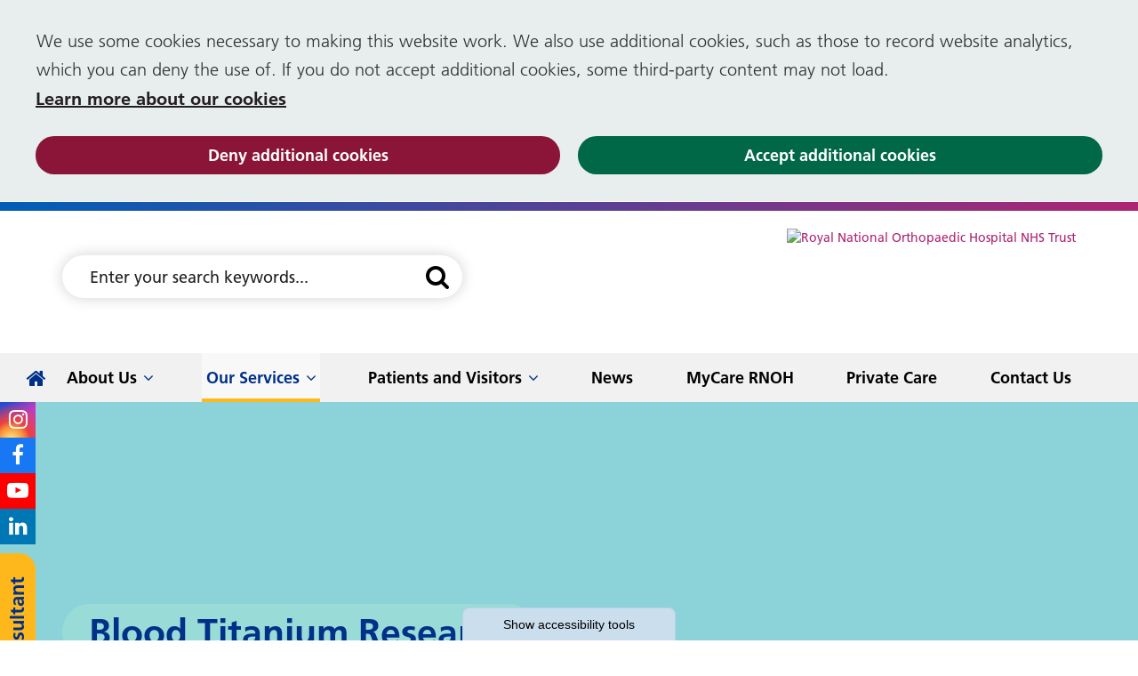

--- FILE ---
content_type: text/html; charset=UTF-8
request_url: https://www.rnoh.nhs.uk/services/implant-science/blood-titanium-research
body_size: 10956
content:
<!DOCTYPE html>
<html lang="en">
<head>
    <meta http-equiv="X-UA-Compatible" content="IE=edge">
    <meta name="viewport" content="width=device-width, initial-scale=1.0">
        <link rel="stylesheet" media="all" href="/application/themes/custom/css/combined.css">    
            <link rel="stylesheet" media="all" href="/application/themes/custom/css/style.css?ts=1739460707" id="mainStylesheet" data-font="/application/files/cache/css/custom/accessibility/font_size.css?ts=1769381938" data-bw="/application/files/cache/css/custom/accessibility/bw_contrast.css?ts=1769381938" data-blue="/application/files/cache/css/custom/accessibility/blue_contrast.css?ts=1769381938" data-beige="/application/files/cache/css/custom/accessibility/beige_contrast.css?ts=1769381938" data-high="/application/files/cache/css/custom/accessibility/high_contrast.css?ts=1769381938">
        <link rel="stylesheet" media="print" href="/application/themes/custom/css/print.css?_=0">

    
<title>Blood Titanium Research :: Royal National Orthopaedic Hospital</title>

<meta http-equiv="content-type" content="text/html; charset=UTF-8"/>
<meta name="generator" content="concrete5 - 8.5.1"/>
<meta name="theme-color" content="rgb(0, 94, 184)"/>
<link rel="shortcut icon" href="https://www.rnoh.nhs.uk/application/files/5115/6890/1985/favicon.ico" type="image/x-icon"/>
<link rel="icon" href="https://www.rnoh.nhs.uk/application/files/5115/6890/1985/favicon.ico" type="image/x-icon"/>
<link rel="canonical" href="https://www.rnoh.nhs.uk/services/implant-science/blood-titanium-research">
<script>
            var COOKIE_LINK = "/cookie-policy";
        var COOKIE_STATUS = 'DENY';
        var CCM_DISPATCHER_FILENAME = "/index.php";
    var CCM_CID = 1064;
    var CCM_EDIT_MODE = false;
    var CCM_ARRANGE_MODE = false;
    var CCM_IMAGE_PATH = "/concrete/images";
    var CCM_TOOLS_PATH = "/index.php/tools/required";
    var CCM_APPLICATION_URL = "https://www.rnoh.nhs.uk";
    var CCM_REL = "";
    var CCM_ACTIVE_LOCALE = "en_GB";
</script>

<link href="/application/files/cache/css/78deadbc5d5d528c26c366114f11aa149ff50942.css?ccm_nocache=ca17add95b11d1baf3d74fcd3fa4637fb02c14ba" rel="stylesheet" type="text/css" media="all" data-source="/application/?ccm_nocache=ca17add95b11d1baf3d74fcd3fa4637fb02c14ba /application/css/font-awesome.css?ccm_nocache=ca17add95b11d1baf3d74fcd3fa4637fb02c14ba">
<script type="text/javascript" src="/application/js/jquery.js?ccm_nocache=ca17add95b11d1baf3d74fcd3fa4637fb02c14ba"></script>
<link href="/application/files/cache/css/69f989f71fccd1353b0c36722051d96bbbe92e06.css?ccm_nocache=ca17add95b11d1baf3d74fcd3fa4637fb02c14ba" rel="stylesheet" type="text/css" media="all" data-source="/application/blocks/autonav/templates/responsive_header_navigation/view.css?ccm_nocache=ca17add95b11d1baf3d74fcd3fa4637fb02c14ba /application/blocks/autonav/view.css?ccm_nocache=ca17add95b11d1baf3d74fcd3fa4637fb02c14ba">

    
</head>
<!--[if lte IE 7]><body class="ie7"><![endif]-->
<!--[if IE 8]><body class="ie8"><![endif]-->
<!--[if gte IE 9]><body class="ie9"><![endif]-->
<!--[if !IE]> --><body><!-- <![endif]-->


    <div class="ccm-page page-type-page page-template-full no-edit-mode">
        <div id="sb-site" data-cookie=/cookie-policy>

<div class="skiplinks">
    <a class="link" href="#main">Skip to main content</a>
    <a class="link hidden-sm hidden-xs" href="#nav">Skip to navigation</a>
</div>


<div class="accessibility-controls" role="complementary" aria-labelledby="at-heading">
    <h2 class="visually-hidden" id="at-heading">Accessibility tools</h2>

    <div class="access-tab show-access-tab">
        <button type="button" class="access-tab-button" aria-expanded="false" aria-controls="accessibility-tools" id="accessibility-btn"><span aria-hidden="true" id="show-hide-tools">Show </span>accessibility tools</button>
    </div>

    <div class="access-tools" id="accessibility-tools" aria-labelledby="accessibility-btn">
        
        <div class="access-element language">
            <div id="google_translate_element"></div>
        </div>

        <div class="access-element text-size">
            <span id="text-label" aria-hidden="true">Text size:</span>
            
            <ul aria-labelledby="text-label">
                <li>
                    <button class="text-control inc" aria-labelledby="inc-text-title">
                        <svg xmlns="http://www.w3.org/2000/svg" viewBox="0 0 512 512" focusable="false"><title id="inc-text-title">Increase text size</title><path role="presentation" d="M448 236v40a12 12 0 01-12 12H287v148a12 12 0 01-12 12h-40a12 12 0 01-12-12V288H76a12 12 0 01-12-12v-40a12 12 0 0112-12h147V76a12 12 0 0112-12h40a12 12 0 0112 12v148h149a12 12 0 0112 12z"/></svg>
                    </button>
                </li>
            
                <li>
                    <button class="text-control dec" aria-labelledby="dec-text-title">
                        <svg xmlns="http://www.w3.org/2000/svg" viewBox="0 0 512 512" focusable="false"><title id="dec-text-title">Decrease text size</title><rect role="presentation" width="384" height="64" x="64" y="224" rx="12"/></svg>
                    </button>
                </li>

                <li>
                    <button class="text-control reset" aria-labelledby="reset-text-title">
                        <svg xmlns="http://www.w3.org/2000/svg" viewBox="0 0 512 512" focusable="false"><title id="reset-text-title">Reset text size</title><path role="presentation" d="M225.14 234.39H72.24a9.16 9.16 0 01-9.16-9.16V72.33a9.16 9.16 0 019.16-9.16h36.63a9.16 9.16 0 019.13 9.16V132a189.27 189.27 0 01330 127c-.22 104.35-84.88 188.87-189.28 188.87a188.59 188.59 0 01-127.08-49 9.17 9.17 0 01-.36-13.3l25.92-25.92a9.14 9.14 0 0112.52-.4 134.33 134.33 0 10-19.59-179.77h75a9.16 9.16 0 019.16 9.16v36.63a9.16 9.16 0 01-9.16 9.16z"/></svg>
                    </button>
                </li>
            </ul>
        </div>

        <div class="access-element contrast">
            <span id="contrast-label" aria-hidden="true">Contrast:</span>

            <ul aria-labelledby="contrast-label">
                <li>
                    <button type="button" class="btn-contrast b-w-contrast contrast-b-w" data-contrast="b-w-contrast" aria-pressed="false" aria-label="Black and white">
                        <svg xmlns="http://www.w3.org/2000/svg" viewBox="0 0 512 512" focusable="false"><title id="b-w-title">Black and white</title><circle role="presentation" cx="256" cy="256" r="165"/></svg>
                    </button>
                </li>

                <li>
                    <button type="button" class="btn-contrast blue-contrast contrast-blue" data-contrast="blue-contrast" aria-pressed="false" aria-label="Blue contrast">
                        <svg xmlns="http://www.w3.org/2000/svg" viewBox="0 0 512 512" focusable="false"><title id="blue-title">Blue contrast</title><circle role="presentation" cx="256" cy="256" r="165"/></svg>
                    </button>
                </li>
                    
                <li>
                    <button type="button" class="btn-contrast beige-contrast contrast-beige" data-contrast="beige-contrast" aria-pressed="false" aria-label="Beige contrast">
                        <svg xmlns="http://www.w3.org/2000/svg" viewBox="0 0 512 512" focusable="false"><title id="beige-title">Beige contrast</title><circle role="presentation" cx="256" cy="256" r="165"/></svg>
                    </button>
                </li>

                <li>
                    <button type="button" class="btn-contrast high-contrast contrast-high" data-contrast="high-contrast" aria-pressed="false" aria-label="High contrast">
                        <svg xmlns="http://www.w3.org/2000/svg" viewBox="0 0 512 512" focusable="false"><title id="high-title">High contrast</title><circle role="presentation" cx="256" cy="256" r="165"/></svg>
                    </button>
                </li>
                
                <li>
                    <button type="button" class="btn-contrast contrast-reset" data-contrast="reset-contrast" aria-labelledby="reset-title">
                        <svg xmlns="http://www.w3.org/2000/svg" viewBox="0 0 512 512" focusable="false"><title id="reset-title">Reset contrast</title><path role="presentation" d="M225.14 234.39H72.24a9.16 9.16 0 01-9.16-9.16V72.33a9.16 9.16 0 019.16-9.16h36.63a9.16 9.16 0 019.13 9.16V132a189.27 189.27 0 01330 127c-.22 104.35-84.88 188.87-189.28 188.87a188.59 188.59 0 01-127.08-49 9.17 9.17 0 01-.36-13.3l25.92-25.92a9.14 9.14 0 0112.52-.4 134.33 134.33 0 10-19.59-179.77h75a9.16 9.16 0 019.16 9.16v36.63a9.16 9.16 0 01-9.16 9.16z"/></svg>
                    </button>
                </li>
            </ul>
        </div>

        <div class="access-element frank-logo">
            <p>Website created by</p>

            <a href="https://frankltd.co.uk/"  rel="noopener" aria-labelledby="frank-svg-title">
                <svg xmlns="http://www.w3.org/2000/svg" viewBox="0 0 478.6 162.3" focusable="false"><title id="frank-svg-title">Frank Ltd.</title><path role="presentation" d="M392.9 91.4l41 36.4v34.5l-64.4-59v42.5h-27.8V2.8h27.8v78.9l32.2-31.3h33.7zM12.3 42c.2-24.9 12.1-42 33.4-42 14.9 0 24.2 7.6 24.2 7.6L59.6 28.4a19.69 19.69 0 0 0-8.8-2.3c-7.5 0-9.1 5-9.1 16.8v17.3h19.6v22.4H41.7v62.7H12.3V82.5H0V60.1h12.3zM67.5 60.1h29.4v12.3h.3s9.3-14.8 26.1-14.8a35.19 35.19 0 0 1 18.6 5.3l-12.3 24.9s-5.5-4.6-15.3-4.6c-15.3 0-17.4 15.1-17.4 17.3v44.8H67.5V60.1zM175.2 57.6c11.5 0 20.9 3.8 27.9 10.6v-8.1h29.3v85.2h-29v-9.6h-.3a37.65 37.65 0 0 1-27.9 12.1c-24.9 0-42.3-20.1-42.3-45s17.3-45.2 42.3-45.2zm8.8 65.1c11.5 0 19.8-8.3 19.8-19.9 0-11.8-8.8-20.1-19.8-20.1s-19.9 8.3-19.9 20.1c-.1 11.6 7.9 19.9 19.9 19.9zM241.5 60.1h29.4v9h.3c6.6-6.6 15.1-11.5 24.4-11.5 15.6 0 37.4 7.8 37.4 31.5v56.2h-29.4V97.2c0-8.5-5.8-16.6-15.3-16.6-8.8 0-17.4 8.1-17.4 16.6v48.1h-29.4zM478.6 128.8a19 19 0 1 1-19.1-19.1 18.93 18.93 0 0 1 19.1 19.1z"/></svg>
            </a>
        </div>

        <a class="access-skiplink" href="#header">Return to header</a>

        <div id="toolbar-status" class="visually-hidden">Last accessibility toolbar action: <span id="toolbar-status-change" role="status" aria-live="polite">none available</span></div>
    </div>
</div>

<header class="header clearfix" role="banner">
    <div class="header-main">
        <div class="container">
            <div class="row">
                <div class="col-xs-24 col-md-8 col-md-push-16 header-logo">
                    <div class="core-style">
                        

    <a href="https://www.rnoh.nhs.uk/"  title="Go to the homepage"><img src="/application/files/5115/6896/8472/rnoh-nhs-trust.png" alt="Royal National Orthopaedic Hospital NHS Trust" width="300" height="132" class="ccm-image-block img-responsive bID-39"></a>
                    </div>
                </div>
                <div class="col-xs-24 col-md-16 col-md-pull-8 header-search">
                    <div class="core-style">
                        <div class="header-tool-column">
                            <div class="header-main__search header-mobile-tool hidden-xs hidden-sm" id="header-mobile-tool-search">
                                

    
<div class="search-block default">
    
    <div class="search-form">
        <form action="https://www.rnoh.nhs.uk/search" method="POST" class="search-form-wrapper icon">
                            <input name="search_paths[]" type="hidden" value="" />
            
            <label for="search-query-41" class="visually-hidden" id="search-query-label-41">Search this website</label>
            <input name="query" id="search-query-41" aria-labelledby="search-query-label-41" type="text" value="" class="search-input" placeholder="Enter your search keywords..." />
            <button class="submit-btn" title="Search this website" aria-label="Search this website"><i class="fa fa-search" aria-hidden="true"></i></button>
        </form>
    </div>

    </div>

                                <button type="button" class="close hidden-md hidden-lg" title="Close search" aria-label="Close search" aria-expanded="false"><i class="fa fa-close" aria-hidden="true"></i></button>
                            </div>
                        </div>
                    </div>
                </div>
            </div>
        </div>
    </div>
    <div class="header-top hidden-md hidden-lg">
        <div class="container">
            <div class="row">
                <div class="col-xs-24">
                    <div class="mobile-buttons">
                        <button type="button" class="header-tool-button hidden extra-links" data-for="header-mobile-tool-links" title="Open quick links" aria-label="Toggle quick links" aria-expanded="false" data-focus="button-link"><i class="fa fa-link" aria-hidden="true"></i></button>
                        <button type="button" class="header-tool-button hidden-md hidden-lg" data-for="header-mobile-tool-search" title="Open search" aria-label="Toggle search" aria-expanded="false" data-focus="search-input"><i class="fa fa-search" aria-hidden="true"></i></button>
                        <button type="button" class="nav-toggle hidden-md hidden-lg" id="nav-toggle"  title="Toggle mobile navigation" aria-label="Toggle mobile navigation" aria-expanded="false"><i class="fa fa-bars" aria-hidden="true"></i></button>
                    </div>
                </div>
            </div>
        </div>
    </div>
    <nav class="navigation" role="navigation" id="nav">
        <div class="container">
            <div class="row">
                <div class="col-xs-24">
                    

    <ul class="nav mega"><li class="nav-first  level-1"><div class="item-wrapper"><a href="https://www.rnoh.nhs.uk/" class="item nav-first " aria-label="home"><i class="fa fa-lg fa-home"></i></a> </div></li><li class="nav-dropdown  level-1"><div class="item-wrapper"><a href="https://www.rnoh.nhs.uk/about-us" target="_self" class="nav-item nav-dropdown ">About Us</a> <button type="button" class="sub-button level-1" id="sub-btn-204" aria-haspopup="true" aria-expanded="false"><span></span><span class="visually-hidden">About Us</span></button><ul class="sub-menu nav-dropdown  level-2" aria-labelledby="sub-btn-204" aria-hidden="true"><li class="nav-dropdown-title"><div class="item-wrapper"><button class="back-button" type="button"><span></span><span class="visually-hidden">Return to previous menu</span></button><a href="https://www.rnoh.nhs.uk/about-us" aria-hidden="true" tabindex="-1">About Us</a></div></li><li class="nav-first  level-2"><div class="item-wrapper"><a href="https://www.rnoh.nhs.uk/about-us/auditors" target="_self" class="nav-item nav-first " tabindex="-1" aria-hidden="true">Auditors</a> </div></li><li class="  level-2"><div class="item-wrapper"><a href="https://www.rnoh.nhs.uk/about-us/general-data-protection-regulation-gdpr-privacy-notice-patient-information" target="_self" class="nav-item  " tabindex="-1" aria-hidden="true">General Data Protection Regulation (GDPR) Privacy Notice - patient information</a> </div></li><li class="  level-2"><div class="item-wrapper"><a href="https://www.rnoh.nhs.uk/about-us/Patient-Safety-and-Quality" target="_self" class="nav-item  " tabindex="-1" aria-hidden="true">Patient Safety and Quality</a> </div></li><li class="  level-2"><div class="item-wrapper"><a href="https://www.rnoh.nhs.uk/about-us/freedom-information" target="_self" class="nav-item  " tabindex="-1" aria-hidden="true">Freedom of Information</a> </div></li><li class="  level-2"><div class="item-wrapper"><a href="https://www.rnoh.nhs.uk/about-us/subject-access-requests" target="_self" class="nav-item  " tabindex="-1" aria-hidden="true">Subject Access Requests</a> </div></li><li class="nav-dropdown  level-2"><div class="item-wrapper"><a href="https://www.rnoh.nhs.uk/about-us/corporate-information" target="_self" class="nav-item nav-dropdown " tabindex="-1" aria-hidden="true">Corporate information</a> <button type="button" class="sub-button level-2" id="sub-btn-207" aria-haspopup="true" aria-expanded="false"><span></span><span class="visually-hidden">Corporate information</span></button><ul class="sub-menu nav-dropdown  level-3" aria-labelledby="sub-btn-207" aria-hidden="true"><li class="nav-dropdown-title"><div class="item-wrapper"><button class="back-button" type="button"><span></span><span class="visually-hidden">Return to previous menu</span></button><a href="https://www.rnoh.nhs.uk/about-us/corporate-information" aria-hidden="true" tabindex="-1">Corporate information</a></div></li><li class="nav-first  level-3"><div class="item-wrapper"><a href="https://www.rnoh.nhs.uk/about-us/corporate-information/board-meetings" target="_self" class="nav-item nav-first " tabindex="-1" aria-hidden="true">Board meetings</a> </div></li><li class="  level-3"><div class="item-wrapper"><a href="https://www.rnoh.nhs.uk/about-us/corporate-information/board-meeting-archives" target="_self" class="nav-item  " tabindex="-1" aria-hidden="true">Board Meeting Archives</a> </div></li><li class="nav-last  level-3"><div class="item-wrapper"><a href="https://www.rnoh.nhs.uk/about-us/corporate-information/equality-and-diversity" target="_self" class="nav-item nav-last " tabindex="-1" aria-hidden="true">Equality and Diversity</a> </div></li></ul></div></li><li class="nav-dropdown  level-2"><div class="item-wrapper"><a href="https://www.rnoh.nhs.uk/about-us/infection-control" target="_self" class="nav-item nav-dropdown " tabindex="-1" aria-hidden="true">Infection Control</a> <button type="button" class="sub-button level-2" id="sub-btn-212" aria-haspopup="true" aria-expanded="false"><span></span><span class="visually-hidden">Infection Control</span></button><ul class="sub-menu nav-dropdown  level-3" aria-labelledby="sub-btn-212" aria-hidden="true"><li class="nav-dropdown-title"><div class="item-wrapper"><button class="back-button" type="button"><span></span><span class="visually-hidden">Return to previous menu</span></button><a href="https://www.rnoh.nhs.uk/about-us/infection-control" aria-hidden="true" tabindex="-1">Infection Control</a></div></li><li class="nav-first nav-last  level-3"><div class="item-wrapper"><a href="https://www.rnoh.nhs.uk/about-us/infection-control/flu" target="_self" class="nav-item nav-first nav-last " tabindex="-1" aria-hidden="true">Flu</a> </div></li></ul></div></li><li class="  level-2"><div class="item-wrapper"><a href="https://www.rnoh.nhs.uk/about-us/meet-board" target="_self" class="nav-item  " tabindex="-1" aria-hidden="true">Meet the Board</a> </div></li><li class="  level-2"><div class="item-wrapper"><a href="https://www.rnoh.nhs.uk/about-us/nhs-constitution" target="_self" class="nav-item  " tabindex="-1" aria-hidden="true">NHS Constitution</a> </div></li><li class="  level-2"><div class="item-wrapper"><a href="https://www.rnoh.nhs.uk/about-us/communications-department" target="_self" class="nav-item  " tabindex="-1" aria-hidden="true">Communications Department</a> </div></li><li class="  level-2"><div class="item-wrapper"><a href="https://www.rnoh.nhs.uk/about-us/rnoh-charity" target="_self" class="nav-item  " tabindex="-1" aria-hidden="true">RNOH Charity</a> </div></li><li class="nav-dropdown  level-2"><div class="item-wrapper"><a href="https://www.rnoh.nhs.uk/about-us/education" target="_self" class="nav-item nav-dropdown " tabindex="-1" aria-hidden="true">Education</a> <button type="button" class="sub-button level-2" id="sub-btn-783" aria-haspopup="true" aria-expanded="false"><span></span><span class="visually-hidden">Education</span></button><ul class="sub-menu nav-dropdown  level-3" aria-labelledby="sub-btn-783" aria-hidden="true"><li class="nav-dropdown-title"><div class="item-wrapper"><button class="back-button" type="button"><span></span><span class="visually-hidden">Return to previous menu</span></button><a href="https://www.rnoh.nhs.uk/about-us/education" aria-hidden="true" tabindex="-1">Education</a></div></li><li class="nav-first  level-3"><div class="item-wrapper"><a href="https://www.rnoh.nhs.uk/about-us/education/library" target="_self" class="nav-item nav-first " tabindex="-1" aria-hidden="true">Library</a> </div></li><li class="  level-3"><div class="item-wrapper"><a href="https://www.rnoh.nhs.uk/about-us/education/placements-clinical-attachments-or-academic-researchers-nhs-workers-or-university-students" target="_self" class="nav-item  " tabindex="-1" aria-hidden="true">Placements: Clinical attachments or Academic, Researchers, NHS Workers or University Students</a> </div></li><li class="  level-3"><div class="item-wrapper"><a href="https://www.rnoh.nhs.uk/about-us/education/work-experience-or-observerships" target="_self" class="nav-item  " tabindex="-1" aria-hidden="true">Work experience or Observerships</a> </div></li><li class="nav-last  level-3"><div class="item-wrapper"><a href="https://www.rnoh.nhs.uk/about-us/education/therapies-education" target="_self" class="nav-item nav-last " tabindex="-1" aria-hidden="true">Therapies Education</a> </div></li></ul></div></li><li class="  level-2"><div class="item-wrapper"><a href="https://www.rnoh.nhs.uk/about-us/counter-fraud" target="_self" class="nav-item  " tabindex="-1" aria-hidden="true">Counter Fraud</a> </div></li><li class="nav-dropdown  level-2"><div class="item-wrapper"><a href="https://www.rnoh.nhs.uk/about-us/volunteer-services" target="_self" class="nav-item nav-dropdown " tabindex="-1" aria-hidden="true">Volunteer Services</a> <button type="button" class="sub-button level-2" id="sub-btn-811" aria-haspopup="true" aria-expanded="false"><span></span><span class="visually-hidden">Volunteer Services</span></button><ul class="sub-menu nav-dropdown  level-3" aria-labelledby="sub-btn-811" aria-hidden="true"><li class="nav-dropdown-title"><div class="item-wrapper"><button class="back-button" type="button"><span></span><span class="visually-hidden">Return to previous menu</span></button><a href="https://www.rnoh.nhs.uk/about-us/volunteer-services" aria-hidden="true" tabindex="-1">Volunteer Services</a></div></li><li class="nav-first  level-3"><div class="item-wrapper"><a href="https://www.rnoh.nhs.uk/about-us/get-involved/corporate-and-community-involvement" target="_self" class="nav-item nav-first " tabindex="-1" aria-hidden="true">Corporate and Community Involvement</a> </div></li><li class="  level-3"><div class="item-wrapper"><a href="https://www.rnoh.nhs.uk/about-us/get-involved/patient-and-public-involvement-rnoh/patient-group" target="_self" class="nav-item  " tabindex="-1" aria-hidden="true">Patient Group</a> </div></li><li class="nav-last nav-dropdown  level-3"><div class="item-wrapper"><a href="https://www.rnoh.nhs.uk/about-us/get-involved/patient-and-public-involvement-rnoh" target="_self" class="nav-item nav-last nav-dropdown " tabindex="-1" aria-hidden="true">Patient &amp; Public Involvement in Research</a> <button type="button" class="sub-button level-3" id="sub-btn-813" aria-haspopup="true" aria-expanded="false"><span></span><span class="visually-hidden">Patient &amp; Public Involvement in Research</span></button><ul class="sub-menu nav-last nav-dropdown  level-4" aria-labelledby="sub-btn-813" aria-hidden="true"><li class="nav-dropdown-title"><div class="item-wrapper"><button class="back-button" type="button"><span></span><span class="visually-hidden">Return to previous menu</span></button><a href="https://www.rnoh.nhs.uk/about-us/get-involved/patient-and-public-involvement-rnoh" aria-hidden="true" tabindex="-1">Patient &amp; Public Involvement in Research</a></div></li><li class="nav-first  level-4"><div class="item-wrapper"><a href="https://www.rnoh.nhs.uk/about-us/get-involved/patient-and-public-involvement-rnoh/graham-reeder-research-champion" target="_self" class="nav-item nav-first " tabindex="-1" aria-hidden="true">Graham Reeder &ndash; Research Champion</a> </div></li><li class="  level-4"><div class="item-wrapper"><a href="https://www.rnoh.nhs.uk/about-us/get-involved/patient-and-public-involvement-rnoh/research-champions" target="_self" class="nav-item  " tabindex="-1" aria-hidden="true">Research Champions&nbsp;</a> </div></li><li class="nav-last  level-4"><div class="item-wrapper"><a href="https://www.rnoh.nhs.uk/about-us/get-involved/patient-and-public-involvement-rnoh/john-reillys-story" target="_self" class="nav-item nav-last " tabindex="-1" aria-hidden="true">John Reilly&#039;s story</a> </div></li></ul></div></li></ul></div></li><li class="  level-2"><div class="item-wrapper"><a href="https://www.rnoh.nhs.uk/about-us/national-orthopaedic-alliance" target="_self" class="nav-item  " tabindex="-1" aria-hidden="true">National Orthopaedic Alliance</a> </div></li><li class="  level-2"><div class="item-wrapper"><a href="https://www.rnoh.nhs.uk/about-us/accessibility-statement" target="_self" class="nav-item  " tabindex="-1" aria-hidden="true">Accessibility statement</a> </div></li><li class="  level-2"><div class="item-wrapper"><a href="https://www.rnoh.nhs.uk/about-us/rnoh-staff-awards" target="_self" class="nav-item  " tabindex="-1" aria-hidden="true">RNOH Staff Awards</a> </div></li><li class="  level-2"><div class="item-wrapper"><a href="https://www.rnoh.nhs.uk/about-us/how-we-use-your-information" target="_self" class="nav-item  " tabindex="-1" aria-hidden="true">How we use your information</a> </div></li><li class="nav-last  level-2"><div class="item-wrapper"><a href="https://www.rnoh.nhs.uk/about-us/girft-projects-directorate" target="_self" class="nav-item nav-last " tabindex="-1" aria-hidden="true">GIRFT Projects Directorate</a> </div></li></ul></div></li><li class="nav-dropdown nav-path-selected level-1"><div class="item-wrapper"><a href="https://www.rnoh.nhs.uk/services" target="_self" class="nav-item nav-dropdown nav-path-selected">Our Services</a> <button type="button" class="sub-button level-1" id="sub-btn-251" aria-haspopup="true" aria-expanded="false"><span></span><span class="visually-hidden">Our Services</span></button><ul class="sub-menu nav-dropdown nav-path-selected level-2" aria-labelledby="sub-btn-251" aria-hidden="true"><li class="nav-dropdown-title"><div class="item-wrapper"><button class="back-button" type="button"><span></span><span class="visually-hidden">Return to previous menu</span></button><a href="https://www.rnoh.nhs.uk/services" aria-hidden="true" tabindex="-1">Our Services</a></div></li><li class="nav-first  level-2"><div class="item-wrapper"><a href="https://www.rnoh.nhs.uk/services/anaesthesia" target="_self" class="nav-item nav-first " tabindex="-1" aria-hidden="true">Anaesthesia</a> </div></li><li class="  level-2"><div class="item-wrapper"><a href="https://www.rnoh.nhs.uk/services/anaesthesia/acute-pain-management" target="_self" class="nav-item  " tabindex="-1" aria-hidden="true">Acute pain management</a> </div></li><li class="  level-2"><div class="item-wrapper"><a href="https://www.rnoh.nhs.uk/services/veterans" target="_self" class="nav-item  " tabindex="-1" aria-hidden="true">Armed Forces and Veterans</a> </div></li><li class="  level-2"><div class="item-wrapper"><a href="https://www.rnoh.nhs.uk/services/cellular-and-molecular-pathology" target="_self" class="nav-item  " tabindex="-1" aria-hidden="true">Cellular and molecular pathology</a> </div></li><li class="nav-dropdown  level-2"><div class="item-wrapper"><a href="https://www.rnoh.nhs.uk/services/children-and-young-peoples-service" target="_self" class="nav-item nav-dropdown " tabindex="-1" aria-hidden="true">Children and Young People&rsquo;s Service</a> <button type="button" class="sub-button level-2" id="sub-btn-1707" aria-haspopup="true" aria-expanded="false"><span></span><span class="visually-hidden">Children and Young People&rsquo;s Service</span></button><ul class="sub-menu nav-dropdown  level-3" aria-labelledby="sub-btn-1707" aria-hidden="true"><li class="nav-dropdown-title"><div class="item-wrapper"><button class="back-button" type="button"><span></span><span class="visually-hidden">Return to previous menu</span></button><a href="https://www.rnoh.nhs.uk/services/children-and-young-peoples-service" aria-hidden="true" tabindex="-1">Children and Young People&rsquo;s Service</a></div></li><li class="nav-first nav-dropdown  level-3"><div class="item-wrapper"><a href="https://www.rnoh.nhs.uk/services/ChildrenandYoungPeoplesOrthopaedicandLimbReconstruction" target="_self" class="nav-item nav-first nav-dropdown " tabindex="-1" aria-hidden="true">Paediatric Surgery</a> <button type="button" class="sub-button level-3" id="sub-btn-438" aria-haspopup="true" aria-expanded="false"><span></span><span class="visually-hidden">Paediatric Surgery</span></button><ul class="sub-menu nav-first nav-dropdown  level-4" aria-labelledby="sub-btn-438" aria-hidden="true"><li class="nav-dropdown-title"><div class="item-wrapper"><button class="back-button" type="button"><span></span><span class="visually-hidden">Return to previous menu</span></button><a href="https://www.rnoh.nhs.uk/services/ChildrenandYoungPeoplesOrthopaedicandLimbReconstruction" aria-hidden="true" tabindex="-1">Paediatric Surgery</a></div></li><li class="nav-first nav-last  level-4"><div class="item-wrapper"><a href="https://www.rnoh.nhs.uk/services/ChildrenandYoungPeoplesOrthopaedicandLimbReconstruction/swallowing-tablets-kidmeds" target="_self" class="nav-item nav-first nav-last " tabindex="-1" aria-hidden="true">Swallowing tablets - KidzMeds</a> </div></li></ul></div></li><li class="nav-dropdown  level-3"><div class="item-wrapper"><a href="https://www.rnoh.nhs.uk/services/children-and-young-peoples-service/patient-information-children-and-young-people" target="_self" class="nav-item nav-dropdown " tabindex="-1" aria-hidden="true">Patient Information &ndash; Children and Young People</a> <button type="button" class="sub-button level-3" id="sub-btn-1718" aria-haspopup="true" aria-expanded="false"><span></span><span class="visually-hidden">Patient Information &ndash; Children and Young People</span></button><ul class="sub-menu nav-dropdown  level-4" aria-labelledby="sub-btn-1718" aria-hidden="true"><li class="nav-dropdown-title"><div class="item-wrapper"><button class="back-button" type="button"><span></span><span class="visually-hidden">Return to previous menu</span></button><a href="https://www.rnoh.nhs.uk/services/children-and-young-peoples-service/patient-information-children-and-young-people" aria-hidden="true" tabindex="-1">Patient Information &ndash; Children and Young People</a></div></li><li class="nav-first nav-last  level-4"><div class="item-wrapper"><a href="https://www.rnoh.nhs.uk/services/children-and-young-peoples-service/patient-information-children-and-young-people/patients-guide-clubfoot-and-ponseti-technique" target="_self" class="nav-item nav-first nav-last " tabindex="-1" aria-hidden="true">A Patient&#039;s Guide to Clubfoot and the Ponseti Technique</a> </div></li></ul></div></li><li class="nav-last  level-3"><div class="item-wrapper"><a href="https://www.rnoh.nhs.uk/services/children-and-young-peoples-service/paediatric-musculoskeletal-medicine" target="_self" class="nav-item nav-last " tabindex="-1" aria-hidden="true">Paediatric Musculoskeletal Medicine</a> </div></li></ul></div></li><li class="  level-2"><div class="item-wrapper"><a href="https://www.rnoh.nhs.uk/services/chronic-pain-management" target="_self" class="nav-item  " tabindex="-1" aria-hidden="true">Chronic Pain Management</a> </div></li><li class="  level-2"><div class="item-wrapper"><a href="https://www.rnoh.nhs.uk/services/clinical-infection-service" target="_self" class="nav-item  " tabindex="-1" aria-hidden="true">Clinical Infection Service</a> </div></li><li class="  level-2"><div class="item-wrapper"><a href="https://www.rnoh.nhs.uk/services/clinical-neurophysiology" target="_self" class="nav-item  " tabindex="-1" aria-hidden="true">Clinical Neurophysiology</a> </div></li><li class="  level-2"><div class="item-wrapper"><a href="https://www.rnoh.nhs.uk/services/foot-ankle-and-lower-limb" target="_self" class="nav-item  " tabindex="-1" aria-hidden="true">Foot &amp; Ankle Reconstruction Unit</a> </div></li><li class="nav-dropdown  level-2"><div class="item-wrapper"><a href="https://www.rnoh.nhs.uk/services/hip-services" target="_self" class="nav-item nav-dropdown " tabindex="-1" aria-hidden="true">Hip Services</a> <button type="button" class="sub-button level-2" id="sub-btn-1344" aria-haspopup="true" aria-expanded="false"><span></span><span class="visually-hidden">Hip Services</span></button><ul class="sub-menu nav-dropdown  level-3" aria-labelledby="sub-btn-1344" aria-hidden="true"><li class="nav-dropdown-title"><div class="item-wrapper"><button class="back-button" type="button"><span></span><span class="visually-hidden">Return to previous menu</span></button><a href="https://www.rnoh.nhs.uk/services/hip-services" aria-hidden="true" tabindex="-1">Hip Services</a></div></li><li class="nav-first  level-3"><div class="item-wrapper"><a href="https://www.rnoh.nhs.uk/services/hip-services/baby-hip-clinic" target="_self" class="nav-item nav-first " tabindex="-1" aria-hidden="true">Baby Hip Clinic</a> </div></li><li class="  level-3"><div class="item-wrapper"><a href="https://www.rnoh.nhs.uk/services/hip-services/hip-replacement-service" target="_self" class="nav-item  " tabindex="-1" aria-hidden="true">Hip Replacement Service</a> </div></li><li class="  level-3"><div class="item-wrapper"><a href="https://www.rnoh.nhs.uk/services/hip-services/young-adult-hip-service" target="_self" class="nav-item  " tabindex="-1" aria-hidden="true">Young Adult Hip Service</a> </div></li><li class="nav-last  level-3"><div class="item-wrapper"><a href="https://www.rnoh.nhs.uk/services/hip-services/children-and-adolescent" target="_self" class="nav-item nav-last " tabindex="-1" aria-hidden="true">Children and Adolescent</a> </div></li></ul></div></li><li class="  level-2"><div class="item-wrapper"><a href="https://www.rnoh.nhs.uk/services/imaging-services" target="_self" class="nav-item  " tabindex="-1" aria-hidden="true">Imaging Services</a> </div></li><li class="nav-dropdown nav-path-selected level-2"><div class="item-wrapper"><a href="https://www.rnoh.nhs.uk/services/implant-science" target="_self" class="nav-item nav-dropdown nav-path-selected" tabindex="-1" aria-hidden="true">Implant Science Centre</a> <button type="button" class="sub-button level-2" id="sub-btn-443" aria-haspopup="true" aria-expanded="false"><span></span><span class="visually-hidden">Implant Science Centre</span></button><ul class="sub-menu nav-dropdown nav-path-selected level-3" aria-labelledby="sub-btn-443" aria-hidden="true"><li class="nav-dropdown-title"><div class="item-wrapper"><button class="back-button" type="button"><span></span><span class="visually-hidden">Return to previous menu</span></button><a href="https://www.rnoh.nhs.uk/services/implant-science" aria-hidden="true" tabindex="-1">Implant Science Centre</a></div></li><li class="nav-first  level-3"><div class="item-wrapper"><a href="https://www.rnoh.nhs.uk/services/implant-science/mcgrs" target="_self" class="nav-item nav-first " tabindex="-1" aria-hidden="true">MCGRs</a> </div></li><li class="  level-3"><div class="item-wrapper"><a href="https://www.rnoh.nhs.uk/services/implant-science/lirc" target="_self" class="nav-item  " tabindex="-1" aria-hidden="true">LIRC</a> </div></li><li class=" nav-selected nav-path-selected level-3"><div class="item-wrapper"><a href="https://www.rnoh.nhs.uk/services/implant-science/blood-titanium-research" target="_self" class="nav-item  nav-selected nav-path-selected" tabindex="-1" aria-hidden="true">Blood Titanium Research</a> </div></li><li class="  level-3"><div class="item-wrapper"><a href="https://www.rnoh.nhs.uk/services/implant-science/evaluating-new-implants" target="_self" class="nav-item  " tabindex="-1" aria-hidden="true">Evaluating new implants</a> </div></li><li class="nav-last  level-3"><div class="item-wrapper"><a href="https://www.rnoh.nhs.uk/services/implant-science/decommissioning-legacy-retrieval-programmes" target="_self" class="nav-item nav-last " tabindex="-1" aria-hidden="true">Decommissioning legacy retrieval programmes</a> </div></li></ul></div></li><li class="  level-2"><div class="item-wrapper"><a href="https://www.rnoh.nhs.uk/services/joint-cartilage-transplantation" target="_self" class="nav-item  " tabindex="-1" aria-hidden="true">Joint Cartilage Transplantation</a> </div></li><li class="  level-2"><div class="item-wrapper"><a href="https://www.rnoh.nhs.uk/services/joint-reconstruction-hip" target="_self" class="nav-item  " tabindex="-1" aria-hidden="true">Joint Reconstruction: hip</a> </div></li><li class="  level-2"><div class="item-wrapper"><a href="https://www.rnoh.nhs.uk/services/joint-reconstruction-knee" target="_self" class="nav-item  " tabindex="-1" aria-hidden="true">Joint reconstruction: knee</a> </div></li><li class="  level-2"><div class="item-wrapper"><a href="https://www.rnoh.nhs.uk/services/limb-reconstruction" target="_self" class="nav-item  " tabindex="-1" aria-hidden="true">Limb reconstruction</a> </div></li><li class="nav-dropdown  level-2"><div class="item-wrapper"><a href="https://www.rnoh.nhs.uk/services/mycare-rnoh" target="_self" class="nav-item nav-dropdown " tabindex="-1" aria-hidden="true">MyCare RNOH</a> <button type="button" class="sub-button level-2" id="sub-btn-1675" aria-haspopup="true" aria-expanded="false"><span></span><span class="visually-hidden">MyCare RNOH</span></button><ul class="sub-menu nav-dropdown  level-3" aria-labelledby="sub-btn-1675" aria-hidden="true"><li class="nav-dropdown-title"><div class="item-wrapper"><button class="back-button" type="button"><span></span><span class="visually-hidden">Return to previous menu</span></button><a href="https://www.rnoh.nhs.uk/services/mycare-rnoh" aria-hidden="true" tabindex="-1">MyCare RNOH</a></div></li><li class="nav-first nav-dropdown  level-3"><div class="item-wrapper"><a href="https://www.rnoh.nhs.uk/services/mycare-rnoh/proxy-access-parents-and-carers" target="_self" class="nav-item nav-first nav-dropdown " tabindex="-1" aria-hidden="true">Proxy access for parents and carers</a> <button type="button" class="sub-button level-3" id="sub-btn-1689" aria-haspopup="true" aria-expanded="false"><span></span><span class="visually-hidden">Proxy access for parents and carers</span></button><ul class="sub-menu nav-first nav-dropdown  level-4" aria-labelledby="sub-btn-1689" aria-hidden="true"><li class="nav-dropdown-title"><div class="item-wrapper"><button class="back-button" type="button"><span></span><span class="visually-hidden">Return to previous menu</span></button><a href="https://www.rnoh.nhs.uk/services/mycare-rnoh/proxy-access-parents-and-carers" aria-hidden="true" tabindex="-1">Proxy access for parents and carers</a></div></li><li class="nav-first nav-last  level-4"><div class="item-wrapper"><a href="https://www.rnoh.nhs.uk/services/mycare-rnoh/proxy-access-parents-and-carers/how-remove-proxy-access-your-mycare-account" target="_self" class="nav-item nav-first nav-last " tabindex="-1" aria-hidden="true">How to remove proxy access from your MyCare account</a> </div></li></ul></div></li><li class="  level-3"><div class="item-wrapper"><a href="https://www.rnoh.nhs.uk/services/mycare-rnoh/activate-mycare" target="_self" class="nav-item  " tabindex="-1" aria-hidden="true">Activate MyCare</a> </div></li><li class="  level-3"><div class="item-wrapper"><a href="https://www.rnoh.nhs.uk/services/mycare-rnoh/your-test-results-mycare" target="_self" class="nav-item  " tabindex="-1" aria-hidden="true">Your test results in MyCare</a> </div></li><li class="  level-3"><div class="item-wrapper"><a href="https://www.rnoh.nhs.uk/services/mycare-rnoh/clinic-and-appointment-letters-mycare-rnoh" target="_self" class="nav-item  " tabindex="-1" aria-hidden="true">Clinic and appointment letters in MyCare RNOH</a> </div></li><li class="  level-3"><div class="item-wrapper"><a href="https://www.rnoh.nhs.uk/services/mycare-rnoh/view-and-send-messages-mycare" target="_self" class="nav-item  " tabindex="-1" aria-hidden="true">View and send messages with MyCare</a> </div></li><li class="nav-dropdown  level-3"><div class="item-wrapper"><a href="https://www.rnoh.nhs.uk/services/mycare-rnoh/data-and-security" target="_self" class="nav-item nav-dropdown " tabindex="-1" aria-hidden="true">Data and security</a> <button type="button" class="sub-button level-3" id="sub-btn-1691" aria-haspopup="true" aria-expanded="false"><span></span><span class="visually-hidden">Data and security</span></button><ul class="sub-menu nav-dropdown  level-4" aria-labelledby="sub-btn-1691" aria-hidden="true"><li class="nav-dropdown-title"><div class="item-wrapper"><button class="back-button" type="button"><span></span><span class="visually-hidden">Return to previous menu</span></button><a href="https://www.rnoh.nhs.uk/services/mycare-rnoh/data-and-security" aria-hidden="true" tabindex="-1">Data and security</a></div></li><li class="nav-first nav-last  level-4"><div class="item-wrapper"><a href="https://www.rnoh.nhs.uk/services/mycare-rnoh/data-and-security/adding-passkeys-your-account" target="_self" class="nav-item nav-first nav-last " tabindex="-1" aria-hidden="true">Adding passkeys for your account</a> </div></li></ul></div></li><li class="  level-3"><div class="item-wrapper"><a href="https://www.rnoh.nhs.uk/services/mycare-rnoh/communications-preferences" target="_self" class="nav-item  " tabindex="-1" aria-hidden="true">Communications preferences</a> </div></li><li class="  level-3"><div class="item-wrapper"><a href="https://www.rnoh.nhs.uk/services/mycare-rnoh/get-help-mycare-rnoh" target="_self" class="nav-item  " tabindex="-1" aria-hidden="true">Get help with MyCare RNOH</a> </div></li><li class="nav-last  level-3"><div class="item-wrapper"><a href="https://www.rnoh.nhs.uk/services/mycare-rnoh/entering-health-information-mycare-home" target="_self" class="nav-item nav-last " tabindex="-1" aria-hidden="true">Entering health information on MyCare from home</a> </div></li></ul></div></li><li class="  level-2"><div class="item-wrapper"><a href="https://www.rnoh.nhs.uk/services/neuromodulation" target="_self" class="nav-item  " tabindex="-1" aria-hidden="true">Neuromodulation</a> </div></li><li class="  level-2"><div class="item-wrapper"><a href="https://www.rnoh.nhs.uk/services/orthotics" target="_self" class="nav-item  " tabindex="-1" aria-hidden="true">Orthotics</a> </div></li><li class="  level-2"><div class="item-wrapper"><a href="https://www.rnoh.nhs.uk/services/Osteoporosis-Metabolic-Bone-Disease" target="_self" class="nav-item  " tabindex="-1" aria-hidden="true">Osteoporosis &amp; Metabolic Bone Disease</a> </div></li><li class="  level-2"><div class="item-wrapper"><a href="https://www.rnoh.nhs.uk/services/patient-outcome-data-pod" target="_self" class="nav-item  " tabindex="-1" aria-hidden="true">Patient Outcome Data (POD)</a> </div></li><li class="  level-2"><div class="item-wrapper"><a href="https://www.rnoh.nhs.uk/services/peripheral-nerve-injury-unit" target="_self" class="nav-item  " tabindex="-1" aria-hidden="true">Peripheral Nerve Injury Unit</a> </div></li><li class="  level-2"><div class="item-wrapper"><a href="https://www.rnoh.nhs.uk/services/pharmacy-and-medicines-optimisation" target="_self" class="nav-item  " tabindex="-1" aria-hidden="true">Pharmacy and medicines optimisation</a> </div></li><li class="  level-2"><div class="item-wrapper"><a href="https://www.rnoh.nhs.uk/services/prosthetic-rehabilitation-unit" target="_self" class="nav-item  " tabindex="-1" aria-hidden="true">Prosthetic Rehabilitation Unit</a> </div></li><li class="  level-2"><div class="item-wrapper"><a href="https://www.rnoh.nhs.uk/services/rehabilitation-guidelines" target="_self" class="nav-item  " tabindex="-1" aria-hidden="true">Rehabilitation Guidelines</a> </div></li><li class="  level-2"><div class="item-wrapper"><a href="https://www.rnoh.nhs.uk/services/rehabilitation-and-therapy" target="_self" class="nav-item  " tabindex="-1" aria-hidden="true">Rehabilitation and Therapy</a> </div></li><li class="  level-2"><div class="item-wrapper"><a href="https://www.rnoh.nhs.uk/services/rheumatology" target="_self" class="nav-item  " tabindex="-1" aria-hidden="true">Rheumatology</a> </div></li><li class="  level-2"><div class="item-wrapper"><a href="https://www.rnoh.nhs.uk/services/safeguarding" target="_self" class="nav-item  " tabindex="-1" aria-hidden="true">Safeguarding</a> </div></li><li class="  level-2"><div class="item-wrapper"><a href="https://www.rnoh.nhs.uk/services/sarcoma-unit" target="_self" class="nav-item  " tabindex="-1" aria-hidden="true">Bone and Soft Tissue Tumour Service</a> </div></li><li class="  level-2"><div class="item-wrapper"><a href="https://www.rnoh.nhs.uk/services/scoliosis" target="_self" class="nav-item  " tabindex="-1" aria-hidden="true">Scoliosis</a> </div></li><li class="  level-2"><div class="item-wrapper"><a href="https://www.rnoh.nhs.uk/services/spinal-cord-injury-centre" target="_self" class="nav-item  " tabindex="-1" aria-hidden="true">London Spinal Cord Injury Centre</a> </div></li><li class="nav-dropdown  level-2"><div class="item-wrapper"><a href="https://www.rnoh.nhs.uk/services/spinal-surgical-unit" target="_self" class="nav-item nav-dropdown " tabindex="-1" aria-hidden="true">Spinal Surgical Unit</a> <button type="button" class="sub-button level-2" id="sub-btn-463" aria-haspopup="true" aria-expanded="false"><span></span><span class="visually-hidden">Spinal Surgical Unit</span></button><ul class="sub-menu nav-dropdown  level-3" aria-labelledby="sub-btn-463" aria-hidden="true"><li class="nav-dropdown-title"><div class="item-wrapper"><button class="back-button" type="button"><span></span><span class="visually-hidden">Return to previous menu</span></button><a href="https://www.rnoh.nhs.uk/services/spinal-surgical-unit" aria-hidden="true" tabindex="-1">Spinal Surgical Unit</a></div></li><li class="nav-first nav-last  level-3"><div class="item-wrapper"><a href="https://www.rnoh.nhs.uk/services/spinal-surgical-unit/myeloma" target="_self" class="nav-item nav-first nav-last " tabindex="-1" aria-hidden="true">Myeloma</a> </div></li></ul></div></li><li class="  level-2"><div class="item-wrapper"><a href="https://www.rnoh.nhs.uk/services/sport-and-exercise-medicine" target="_self" class="nav-item  " tabindex="-1" aria-hidden="true">Sport, Exercise and Musculoskeletal Medicine</a> </div></li><li class="  level-2"><div class="item-wrapper"><a href="https://www.rnoh.nhs.uk/services/shoulder-and-elbow-unit" target="_self" class="nav-item  " tabindex="-1" aria-hidden="true">Shoulder and Elbow Unit</a> </div></li><li class="nav-last  level-2"><div class="item-wrapper"><a href="https://www.rnoh.nhs.uk/services/pre-operative-assessment" target="_self" class="nav-item nav-last " tabindex="-1" aria-hidden="true">Pre-Operative Assessment</a> </div></li></ul></div></li><li class="nav-dropdown  level-1"><div class="item-wrapper"><a href="https://www.rnoh.nhs.uk/patients-and-visitors" target="_self" class="nav-item nav-dropdown ">Patients and Visitors</a> <button type="button" class="sub-button level-1" id="sub-btn-227" aria-haspopup="true" aria-expanded="false"><span></span><span class="visually-hidden">Patients and Visitors</span></button><ul class="sub-menu nav-dropdown  level-2" aria-labelledby="sub-btn-227" aria-hidden="true"><li class="nav-dropdown-title"><div class="item-wrapper"><button class="back-button" type="button"><span></span><span class="visually-hidden">Return to previous menu</span></button><a href="https://www.rnoh.nhs.uk/patients-and-visitors" aria-hidden="true" tabindex="-1">Patients and Visitors</a></div></li><li class="nav-first nav-dropdown  level-2"><div class="item-wrapper"><a href="https://www.rnoh.nhs.uk/patients-and-visitors/advice-and-support" target="_self" class="nav-item nav-first nav-dropdown " tabindex="-1" aria-hidden="true">Advice and Support</a> <button type="button" class="sub-button level-2" id="sub-btn-228" aria-haspopup="true" aria-expanded="false"><span></span><span class="visually-hidden">Advice and Support</span></button><ul class="sub-menu nav-first nav-dropdown  level-3" aria-labelledby="sub-btn-228" aria-hidden="true"><li class="nav-dropdown-title"><div class="item-wrapper"><button class="back-button" type="button"><span></span><span class="visually-hidden">Return to previous menu</span></button><a href="https://www.rnoh.nhs.uk/patients-and-visitors/advice-and-support" aria-hidden="true" tabindex="-1">Advice and Support</a></div></li><li class="nav-first  level-3"><div class="item-wrapper"><a href="https://www.rnoh.nhs.uk/patients-and-visitors/advice-and-support/social-work-service" target="_self" class="nav-item nav-first " tabindex="-1" aria-hidden="true">Social Work Service</a> </div></li><li class="nav-last  level-3"><div class="item-wrapper"><a href="https://www.rnoh.nhs.uk/patients-and-visitors/advice-and-support/interpreting-and-advisory-service" target="_self" class="nav-item nav-last " tabindex="-1" aria-hidden="true">Interpreting and Advisory Service</a> </div></li></ul></div></li><li class="  level-2"><div class="item-wrapper"><a href="https://www.rnoh.nhs.uk/patients-and-visitors/behaviour-towards-nhs-staff" target="_self" class="nav-item  " tabindex="-1" aria-hidden="true">Behaviour towards NHS staff</a> </div></li><li class="nav-dropdown  level-2"><div class="item-wrapper"><a href="https://www.rnoh.nhs.uk/patients-and-visitors/coming-rnoh-bolsover-street" target="_self" class="nav-item nav-dropdown " tabindex="-1" aria-hidden="true">Coming to RNOH Bolsover Street</a> <button type="button" class="sub-button level-2" id="sub-btn-231" aria-haspopup="true" aria-expanded="false"><span></span><span class="visually-hidden">Coming to RNOH Bolsover Street</span></button><ul class="sub-menu nav-dropdown  level-3" aria-labelledby="sub-btn-231" aria-hidden="true"><li class="nav-dropdown-title"><div class="item-wrapper"><button class="back-button" type="button"><span></span><span class="visually-hidden">Return to previous menu</span></button><a href="https://www.rnoh.nhs.uk/patients-and-visitors/coming-rnoh-bolsover-street" aria-hidden="true" tabindex="-1">Coming to RNOH Bolsover Street</a></div></li><li class="nav-first nav-last  level-3"><div class="item-wrapper"><a href="https://www.rnoh.nhs.uk/patients-and-visitors/coming-rnoh-bolsover-street/facilities" target="_self" class="nav-item nav-first nav-last " tabindex="-1" aria-hidden="true">Facilities</a> </div></li></ul></div></li><li class="nav-dropdown  level-2"><div class="item-wrapper"><a href="https://www.rnoh.nhs.uk/patients-and-visitors/coming-rnoh-stanmore" target="_self" class="nav-item nav-dropdown " tabindex="-1" aria-hidden="true">Coming to RNOH Stanmore</a> <button type="button" class="sub-button level-2" id="sub-btn-233" aria-haspopup="true" aria-expanded="false"><span></span><span class="visually-hidden">Coming to RNOH Stanmore</span></button><ul class="sub-menu nav-dropdown  level-3" aria-labelledby="sub-btn-233" aria-hidden="true"><li class="nav-dropdown-title"><div class="item-wrapper"><button class="back-button" type="button"><span></span><span class="visually-hidden">Return to previous menu</span></button><a href="https://www.rnoh.nhs.uk/patients-and-visitors/coming-rnoh-stanmore" aria-hidden="true" tabindex="-1">Coming to RNOH Stanmore</a></div></li><li class="nav-first  level-3"><div class="item-wrapper"><a href="https://www.rnoh.nhs.uk/patients-and-visitors/coming-rnoh-stanmore/accommodation" target="_self" class="nav-item nav-first " tabindex="-1" aria-hidden="true">Accommodation: on-site and local hotels</a> </div></li><li class="  level-3"><div class="item-wrapper"><a href="https://www.rnoh.nhs.uk/patients-and-visitors/coming-rnoh-stanmore/catering-patients" target="_self" class="nav-item  " tabindex="-1" aria-hidden="true">Catering for patients</a> </div></li><li class="  level-3"><div class="item-wrapper"><a href="https://www.rnoh.nhs.uk/patients-and-visitors/coming-rnoh-stanmore/patient-buggy-service" target="_self" class="nav-item  " tabindex="-1" aria-hidden="true">Patient buggy service</a> </div></li><li class="  level-3"><div class="item-wrapper"><a href="https://www.rnoh.nhs.uk/patients-and-visitors/coming-rnoh-stanmore/services-patients-and-visitors" target="_self" class="nav-item  " tabindex="-1" aria-hidden="true">Services for patients and visitors</a> </div></li><li class="nav-last  level-3"><div class="item-wrapper"><a href="https://www.rnoh.nhs.uk/patients-and-visitors/coming-rnoh-stanmore/wifi-access" target="_self" class="nav-item nav-last " tabindex="-1" aria-hidden="true">WiFi access</a> </div></li></ul></div></li><li class="  level-2"><div class="item-wrapper"><a href="https://www.rnoh.nhs.uk/patients-and-visitors/London-Care-Record" target="_self" class="nav-item  " tabindex="-1" aria-hidden="true">London Care Record</a> </div></li><li class="  level-2"><div class="item-wrapper"><a href="https://www.rnoh.nhs.uk/patients-and-visitors/marthas-rule-detecting-deterioration" target="_self" class="nav-item  " tabindex="-1" aria-hidden="true">Martha&rsquo;s Rule: Detecting Deterioration</a> </div></li><li class="  level-2"><div class="item-wrapper"><a href="https://www.rnoh.nhs.uk/patients-and-visitors/medical-records" target="_self" class="nav-item  " tabindex="-1" aria-hidden="true">Medical Records</a> </div></li><li class="  level-2"><div class="item-wrapper"><a href="https://www.rnoh.nhs.uk/patients-and-visitors/overseas-visitors-and-eligibility-nhs-treatment" target="_self" class="nav-item  " tabindex="-1" aria-hidden="true">Overseas visitors and eligibility for NHS treatment</a> </div></li><li class="nav-dropdown  level-2"><div class="item-wrapper"><a href="https://www.rnoh.nhs.uk/patients-and-visitors/complaints" target="_self" class="nav-item nav-dropdown " tabindex="-1" aria-hidden="true">Patient Experience</a> <button type="button" class="sub-button level-2" id="sub-btn-239" aria-haspopup="true" aria-expanded="false"><span></span><span class="visually-hidden">Patient Experience</span></button><ul class="sub-menu nav-dropdown  level-3" aria-labelledby="sub-btn-239" aria-hidden="true"><li class="nav-dropdown-title"><div class="item-wrapper"><button class="back-button" type="button"><span></span><span class="visually-hidden">Return to previous menu</span></button><a href="https://www.rnoh.nhs.uk/patients-and-visitors/complaints" aria-hidden="true" tabindex="-1">Patient Experience</a></div></li><li class="nav-first  level-3"><div class="item-wrapper"><a href="https://www.rnoh.nhs.uk/patients-and-visitors/complaints/friends-and-family-test" target="_self" class="nav-item nav-first " tabindex="-1" aria-hidden="true">Friends and Family Test</a> </div></li><li class="  level-3"><div class="item-wrapper"><a href="https://www.rnoh.nhs.uk/patients-and-visitors/complaints/pals-patient-advice-and-liaison-service" target="_self" class="nav-item  " tabindex="-1" aria-hidden="true">PALS (Patient Advice and Liaison Service)</a> </div></li><li class="  level-3"><div class="item-wrapper"><a href="https://www.rnoh.nhs.uk/patients-and-visitors/patient-initiated-follow-pifu" target="_self" class="nav-item  " tabindex="-1" aria-hidden="true">Patient Initiated Follow-up (PIFU)</a> </div></li><li class="  level-3"><div class="item-wrapper"><a href="https://www.rnoh.nhs.uk/patients-and-visitors/complaints/recycling-your-equipment" target="_self" class="nav-item  " tabindex="-1" aria-hidden="true">Recycling your equipment</a> </div></li><li class="  level-3"><div class="item-wrapper"><a href="https://www.rnoh.nhs.uk/patients-and-visitors/rnoh-patient-charter" target="_self" class="nav-item  " tabindex="-1" aria-hidden="true">RNOH Patient Charter</a> </div></li><li class="  level-3"><div class="item-wrapper"><a href="https://www.rnoh.nhs.uk/patients-and-visitors/complaints/epic-ehr-electronic-health-record" target="_self" class="nav-item  " tabindex="-1" aria-hidden="true">Epic EHR (Electronic health record)</a> </div></li><li class="nav-last  level-3"><div class="item-wrapper"><a href="https://www.rnoh.nhs.uk/patients-and-visitors/complaints/visitors-charter" target="_self" class="nav-item nav-last " tabindex="-1" aria-hidden="true">Visitor&#039;s Charter</a> </div></li></ul></div></li><li class="  level-2"><div class="item-wrapper"><a href="https://www.rnoh.nhs.uk/patients-and-visitors/patient-information-guides" target="_self" class="nav-item  " tabindex="-1" aria-hidden="true">Patient information guides</a> </div></li><li class="  level-2"><div class="item-wrapper"><a href="https://www.rnoh.nhs.uk/patients-and-visitors/patient-wayfinding" target="_self" class="nav-item  " tabindex="-1" aria-hidden="true">Patient Wayfinding</a> </div></li><li class="  level-2"><div class="item-wrapper"><a href="https://www.rnoh.nhs.uk/patients-and-visitors/quality-rnoh" target="_self" class="nav-item  " tabindex="-1" aria-hidden="true">Quality at RNOH</a> </div></li><li class="  level-2"><div class="item-wrapper"><a href="https://www.rnoh.nhs.uk/patients-and-visitors/radio-brockley" target="_self" class="nav-item  " tabindex="-1" aria-hidden="true">Radio Brockley</a> </div></li><li class="nav-dropdown  level-2"><div class="item-wrapper"><a href="https://www.rnoh.nhs.uk/patients-and-visitors/transport" target="_self" class="nav-item nav-dropdown " tabindex="-1" aria-hidden="true">Transport</a> <button type="button" class="sub-button level-2" id="sub-btn-241" aria-haspopup="true" aria-expanded="false"><span></span><span class="visually-hidden">Transport</span></button><ul class="sub-menu nav-dropdown  level-3" aria-labelledby="sub-btn-241" aria-hidden="true"><li class="nav-dropdown-title"><div class="item-wrapper"><button class="back-button" type="button"><span></span><span class="visually-hidden">Return to previous menu</span></button><a href="https://www.rnoh.nhs.uk/patients-and-visitors/transport" aria-hidden="true" tabindex="-1">Transport</a></div></li><li class="nav-first nav-last  level-3"><div class="item-wrapper"><a href="https://www.rnoh.nhs.uk/patients-and-visitors/transport/courtesy-vehicle-timetable" target="_self" class="nav-item nav-first nav-last " tabindex="-1" aria-hidden="true">Courtesy vehicle timetable</a> </div></li></ul></div></li><li class="nav-last nav-dropdown  level-2"><div class="item-wrapper"><a href="https://www.rnoh.nhs.uk/patients-and-visitors/ward-profiles" target="_self" class="nav-item nav-last nav-dropdown " tabindex="-1" aria-hidden="true">Ward Profiles</a> <button type="button" class="sub-button level-2" id="sub-btn-243" aria-haspopup="true" aria-expanded="false"><span></span><span class="visually-hidden">Ward Profiles</span></button><ul class="sub-menu nav-last nav-dropdown  level-3" aria-labelledby="sub-btn-243" aria-hidden="true"><li class="nav-dropdown-title"><div class="item-wrapper"><button class="back-button" type="button"><span></span><span class="visually-hidden">Return to previous menu</span></button><a href="https://www.rnoh.nhs.uk/patients-and-visitors/ward-profiles" aria-hidden="true" tabindex="-1">Ward Profiles</a></div></li><li class="nav-first nav-dropdown  level-3"><div class="item-wrapper"><a href="https://www.rnoh.nhs.uk/patients-and-visitors/ward-profiles/sir-william-coxen-ward" target="_self" class="nav-item nav-first nav-dropdown " tabindex="-1" aria-hidden="true">Sir William Coxen Ward</a> <button type="button" class="sub-button level-3" id="sub-btn-244" aria-haspopup="true" aria-expanded="false"><span></span><span class="visually-hidden">Sir William Coxen Ward</span></button><ul class="sub-menu nav-first nav-dropdown  level-4" aria-labelledby="sub-btn-244" aria-hidden="true"><li class="nav-dropdown-title"><div class="item-wrapper"><button class="back-button" type="button"><span></span><span class="visually-hidden">Return to previous menu</span></button><a href="https://www.rnoh.nhs.uk/patients-and-visitors/ward-profiles/sir-william-coxen-ward" aria-hidden="true" tabindex="-1">Sir William Coxen Ward</a></div></li><li class="nav-first nav-last  level-4"><div class="item-wrapper"><a href="https://www.rnoh.nhs.uk/patients-and-visitors/ward-profiles/sir-william-coxen-ward/childrens-education" target="_self" class="nav-item nav-first nav-last " tabindex="-1" aria-hidden="true">Children&#039;s education</a> </div></li></ul></div></li><li class="  level-3"><div class="item-wrapper"><a href="https://www.rnoh.nhs.uk/patients-and-visitors/ward-profiles/duke-gloucester-ward" target="_self" class="nav-item  " tabindex="-1" aria-hidden="true">Duke of Gloucester Ward</a> </div></li><li class="  level-3"><div class="item-wrapper"><a href="https://www.rnoh.nhs.uk/patients-and-visitors/ward-profiles/jubilee-rehabilitation-ward" target="_self" class="nav-item  " tabindex="-1" aria-hidden="true">Jubilee Rehabilitation Ward</a> </div></li><li class="  level-3"><div class="item-wrapper"><a href="https://www.rnoh.nhs.uk/patients-and-visitors/ward-profiles/london-irish-ward" target="_self" class="nav-item  " tabindex="-1" aria-hidden="true">London Irish Ward</a> </div></li><li class="  level-3"><div class="item-wrapper"><a href="https://www.rnoh.nhs.uk/patients-and-visitors/ward-profiles/short-stay-unit" target="_self" class="nav-item  " tabindex="-1" aria-hidden="true">Short Stay unit</a> </div></li><li class="  level-3"><div class="item-wrapper"><a href="https://www.rnoh.nhs.uk/patients-and-visitors/ward-profiles/london-spinal-cord-injury-centre-lscic" target="_self" class="nav-item  " tabindex="-1" aria-hidden="true">London Spinal Cord Injury Centre (LSCIC)</a> </div></li><li class="  level-3"><div class="item-wrapper"><a href="https://www.rnoh.nhs.uk/patients-and-visitors/ward-profiles/adult-day-surgery-unit" target="_self" class="nav-item  " tabindex="-1" aria-hidden="true">Adult Day Surgery Unit</a> </div></li><li class="nav-last  level-3"><div class="item-wrapper"><a href="https://www.rnoh.nhs.uk/patients-and-visitors/ward-profiles/surgical-admissions-and-procedure-unit-sapu" target="_self" class="nav-item nav-last " tabindex="-1" aria-hidden="true">Surgical Admissions and Procedure Unit (SAPU)</a> </div></li></ul></div></li></ul></div></li><li class="  level-1"><div class="item-wrapper"><a href="https://www.rnoh.nhs.uk/news" target="_self" class="nav-item  ">News</a> </div></li><li class="  level-1"><div class="item-wrapper"><a href="https://www.rnoh.nhs.uk/mycare-rnoh" target="_self" class="nav-item  ">MyCare RNOH</a> </div></li><li class="  level-1"><div class="item-wrapper"><a href="https://rnohprivatecare.com/" target="_self" class="nav-item  ">Private Care</a> </div></li><li class="nav-last  level-1"><div class="item-wrapper"><a href="https://www.rnoh.nhs.uk/contact-us" target="_self" class="nav-item nav-last ">Contact Us</a> </div></li></ul>
                </div>
            </div>
        </div>
    </nav>
    
</header>

<main class="main" id="main">
            <div class="main-links">
                            <div class="social-wrapper">
                    

    
<div id="ccm-block-social-links19072" class="social-links default">
    <ul class="list-inline">
            <li class="instagram">
            <a target="_blank" href="https://www.instagram.com/rnohnhs/" title="Instagram" aria-label="Open Instagram in a new tab"><i class="fa fa-instagram" aria-hidden="true" title="Instagram"></i></a>
        </li>
            <li class="facebook">
            <a target="_blank" href="https://www.facebook.com/thernohcharity/" title="Facebook" aria-label="Open Facebook in a new tab"><i class="fa fa-facebook" aria-hidden="true" title="Facebook"></i></a>
        </li>
            <li class="youtube">
            <a target="_blank" href="https://www.youtube.com/channel/UCipSR5IYa7kUQUEfAdFIWuA" title="Youtube" aria-label="Open Youtube in a new tab"><i class="fa fa-youtube-play" aria-hidden="true" title="Youtube"></i></a>
        </li>
            <li class="linkedin">
            <a target="_blank" href="https://www.linkedin.com/company/rnoh" title="LinkedIn" aria-label="Open LinkedIn in a new tab"><i class="fa fa-linkedin" aria-hidden="true" title="LinkedIn"></i></a>
        </li>
        </ul>
</div>

                </div>
                                        <div class="additional-links">
                    

        <div class="button-block default">
        <a class="button-link square blue" href="https://www.rnoh.nhs.uk/health-professionals/consultants" title="Consultants" target="_self">
            Find a consultant        </a>
    </div>

                </div>
                    </div>
    
    <div class="main-banner">
                    <picture class="bg-img">
                <source media="(max-width: 480px)" srcset="/application/files/thumbnails/xs/6915/7659/3748/Banner.png">
                <source media="(max-width: 767px)" srcset="/application/files/thumbnails/sm/6915/7659/3748/Banner.png">
                <source media="(max-width: 991px)" srcset="/application/files/thumbnails/md/6915/7659/3748/Banner.png">
                <source media="(max-width: 1199px)" srcset="/application/files/thumbnails/lg/6915/7659/3748/Banner.png">
                <img src="/application/files/thumbnails/xl/6915/7659/3748/Banner.png" alt="">
            </picture>
                <div class="container">
            <div class="row">
                <div class="col-xs-24">
                    <div class="core-style">
                        <div class="inner">
                                                           
                                <h1 class="page-title">Blood Titanium Research</h1>
                                                                                    </div>
                    </div>
                </div>
            </div>
        </div>
    </div>

            <div class="container">
            <div class="main-breadcrumbs">
                <div class="core-style">
                    

        <div class="content-block">
        <p><strong>You are here:</strong></p>
    </div>



    <nav role="navigation" aria-label="breadcrumb"><ol class="breadcrumb"><li><a href="https://www.rnoh.nhs.uk/" target="_self">Home</a></li><li><a href="https://www.rnoh.nhs.uk/services" target="_self">Our Services</a></li><li><a href="https://www.rnoh.nhs.uk/services/implant-science" target="_self">Implant Science Centre</a></li><li class="active" aria-current="page">Blood Titanium Research</li></ol></nav>
                </div>
            </div>
        </div>
    
        
    <div class="main-content">
        <div class="container">
            <div class="row">
                                    <div class="col-md-7 col-md-push-17 main-content-sidebar">
                                                    <div class="sidebar">
                                <div class="core-style">
                                    

        <div class="content-block">
        <p><a href="https://www.rnoh.nhs.uk/services/implant-science">Implant Science Home</a></p>

<p><a href="https://www.rnoh.nhs.uk/services/implant-science/3d-printed-implants">3D Printed Implants</a></p>

<p><a href="https://www.rnoh.nhs.uk/services/implant-science/mcgrs">Spine Rods</a></p>

<p><a href="https://www.rnoh.nhs.uk/services/implant-science/blood-titanium-research">Blood Titanium Research</a></p>

<p><a href="https://www.rnoh.nhs.uk/services/implant-science/lirc">The LIRC</a></p>
    </div>

                                </div>
                            </div>
                                                <div class="clearfix">
                                                     </div>
                    </div>
                                <div class="main-content-wrapper col-md-17 col-md-pull-7">
                    <div class="core-style">
                                                                        
                        
                        

        <div class="content-block">
        <h1><strong>Blood Titanium Research</strong></h1>
    </div>



        <div class="content-block">
        <p>Titanium metal is used extensively to manufacture spine, hip and knee implants and is regarded as one of the safest and most biocompatible implant materials in use. The recent and rapid adoption of 3D printing technology however has seen titanium being used in orthopaedic implants in a new way (from a starting powder). Additionally, our research of the performance of magnetically controlled growing rods (MCGRs) for children with early onset scoliosis (EOS), has demonstrated a risk of titanium wear/corrosion debris being generated.&nbsp;</p>

<p><img src="/application/files/4515/8402/6529/MAGEC_Rods.png" alt="MAGEC Rods.png" width="2120" height="1614"></p>

<p><em>Evidence of titanium debris (examples on the right) found on retrieved MCGRs</em></p>

<p>&nbsp;</p>

<h3><strong>Reference Blood Titanium Levels</strong></h3>

<p>We are the first to propose a laboratory reference level for blood and plasma titanium in patients with well-functioning titanium hip implants.&nbsp;The upper normal reference limit for blood titanium was 2.20 ppb, and did not differ significantly between males and females.&nbsp;This is an essential starting point for further studies to explore the clinical usefulness of blood titanium as a biomarker of orthopaedic implant performance.&nbsp;</p>

<p>The full peer-reviewed publication of this work is available to <a href="https://www.sciencedirect.com/science/article/pii/S0946672X19302718?via%3Dihub">read here</a>.</p>

<h3><strong>Blood Titanium as a Biomarker for Implant Function</strong></h3>

<p>We are running research studies to understand if measuring the levels of titanium ions in blood samples from patients with titanium based implants, can be used as an indicator of how the implant is performing in the patient. Our review paper on the subject is available to <a href="https://www.sciencedirect.com/science/article/pii/S0946672X18307351?via%3Dihub">read here.</a></p>

<p><img src="/application/files/9916/7870/1881/Biomarkers_for_Function_Book.png" alt="Biomarkers for Function Book.png" width="336" height="505" style="float:left">We have done the same before for the monitoring of patients with metal-on-metal hip implants. Our research was directly used by the UK&nbsp;Medicines and Healthcare products Regulatory Agency (MHRA) and other regulators worldwide to define a threshold level&nbsp;for blood cobalt and chromium levels of 7 parts per billion (ppb).&nbsp;</p>

<p>One of our PhD graduates,&nbsp;Ilona Swiatkowska, edited the book &quot;Biomarkers of Hip Implant Function&quot; which&nbsp;aims to bring together all established and promising new biomarkers and critically evaluate their clinical usefulness. The writing of this involved 6 RNOH based co-authors.</p>

<h4>&nbsp;</h4>

<h4>&nbsp;</h4>

<h4>&nbsp;</h4>

<h4><strong>Research Prize at the British Scoliosis Society Meeting</strong></h4>

<p>One of our three podium talks at the annual meeting (Edinburgh, November 2022) of the British Scoliosis Society (BSS), was awarded the BSS Prize of&nbsp;<strong><em>Best Scientific Oral Presentation</em></strong>&nbsp;out of the 40 talks presented. &nbsp;</p>

<p><img src="/application/files/7516/6850/8114/BSS_2022.png" alt="BSS 2022.png" width="1238" height="447" style="float:left"></p>

<p><em>The full peer-reviewed publication of this work is available to read for <a href="https://bmcmusculoskeletdisord.biomedcentral.com/articles/10.1186/s12891-022-05717-8">open-access here.</a></em></p>

<p>&nbsp;</p>

<p>This talk explained our research demonstrating that patients implanted with MCGRs, and 3D printed titanium hip implants, have greater levels of titanium ions in their blood, when compared to baseline levels previously published by our group.</p>

<p><img src="/application/files/9616/7869/2617/Large_Titanium_Implants.png" alt="Large Titanium Implants.png" width="840" height="577"></p>

<p><em>Planar frontal radiographs of the different titanium implant types involved in this study: (A) A dual growing rod spine rod&nbsp;construct; (B) Humeral tumour replacement; (C) Hip tumour megaprostheses; (D) 3D-printed custom acetabular cup</em></p>

<p>&nbsp;</p>

<p><em><img src="/application/files/6816/7869/4515/Blood_Ti_Levels.jpg" alt="Blood Ti Levels.jpg" width="706" height="643"></em></p>

<p><em>Plotting the spread of data for the large titanium implants and those with sliding mechanisms, shows how they are elevated above previously established baseline levels.</em></p>
    </div>


                                            </div>
                </div>
            </div>
                    </div>
    </div>


    
</main>


<footer class="footer">
        <div class="container">
            <div class="row">
                <div class="col-lg-11 col-md-10 col-sm-14 col-xs-24">
                    <div class="location">
                        <div class="core-style">
                            

        <div class="content-block">
        <h2><strong>We are here</strong></h2>

<p><strong>Royal National Orthopaedic Hospital, Brockley Hill, Stanmore, Middlesex HA7 4LP</strong></p>

<p><strong>Telephone:&nbsp;</strong><a href="tel:02039470100">020 3947 0100</a></p>
    </div>



        <div class="content-block">
        <p><strong>Royal National Orthopaedic Hospital NHS Trust - Outpatient Assessment Centre</strong></p>

<p>45 Bolsover Street, London, W1W 5AQ&nbsp;</p>

<p><strong>Telephone:</strong> <a href="tel:02039470100">020 3947 0100</a></p>
    </div>

                        </div>
                    </div>
                </div>
                <div class="col-lg-7 col-md-7 col-sm-10 col-xs-24">
                    <div class="links">
                        <div class="core-style">
                            

        <div class="content-block">
        <h2><strong>Find out more</strong></h2>

<ul>
	<li><a href="https://www.rnohprivatecare.com">Private Care</a></li>
	<li><a href="https://www.rnoh.nhs.uk/health-professionals/current-vacancies">Recruitment</a></li>
	<li><a href="https://www.rnoh.nhs.uk/services">Our Services</a></li>
	<li><a href="https://www.rnoh.nhs.uk/privacy-notice">Privacy Notice</a></li>
	<li><a href="https://www.rnoh.nhs.uk/cookie-policy">Cookie Policy</a></li>
</ul>
    </div>

                        </div>
                    </div>
                </div>
                
                <div class="col-lg-6 col-md-7 col-xs-24">
                    <div class="cqc">
                        <div class="core-style">
                            

        <div class="cqc-embed-wrapper">
        <script defer src="//www.cqc.org.uk/sites/all/modules/custom/cqc_widget/widget.js?data-id=RAN&data-host=www.cqc.org.uk&type=provider"></script>
    </div>

                        </div>
                    </div>
                </div>
            </div>
        </div>
</footer>


        </div><!--sb-site-->

    </div><!-- $c->getPageWrapperClass() -->

    <!--[if lt IE 9]>
        <script defer src="/application/themes/custom/js/html5shiv.min.js"></script>
        <script defer src="/application/themes/custom/js/respond.js"></script>
    <![endif]-->

        
    <script src="/application/themes/custom/js/accessibility-controls.js?_=1"></script>
    <script type="text/javascript" defer src="/application/themes/custom/js/combined.js?_=1"></script>
    <script type="text/javascript" defer src="/application/themes/custom/js/scripts.js?ts=1721907453"></script>
    <script src="//translate.google.com/translate_a/element.js?cb=googleTranslateElementInit"></script>
    <script async src="https://www.googletagmanager.com/gtag/js?id=G-TYK0J12ZGE"></script>

    <script type="text/javascript" src="/application/files/cache/js/95718e121aa2f44c411de3bb3b80d5794e3026e7.js?ccm_nocache=ca17add95b11d1baf3d74fcd3fa4637fb02c14ba" data-source="/application/blocks/autonav/templates/responsive_header_navigation/view.js?ccm_nocache=ca17add95b11d1baf3d74fcd3fa4637fb02c14ba"></script>

</body>
</html>


--- FILE ---
content_type: text/css
request_url: https://www.rnoh.nhs.uk/application/files/cache/css/69f989f71fccd1353b0c36722051d96bbbe92e06.css?ccm_nocache=ca17add95b11d1baf3d74fcd3fa4637fb02c14ba
body_size: 796
content:
@media all and (max-width:991px){.ccm-page.nav-open,.ccm-page.nav-open .header .header-top,.ccm-page.nav-open .header .navigation,.ccm-page.nav-open .accessibility-controls{margin-left:-350px;margin-right:350px}.ccm-page .navigation{width:350px}}@media all and (max-width:480px){.ccm-page.nav-open,.ccm-page.nav-open .header .header-top,.ccm-page.nav-open .header .navigation,.ccm-page.nav-open .accessibility-controls{margin-left:-300px;margin-right:300px}.ccm-page .navigation{width:300px}}@media all and (max-width:360px){.ccm-page.nav-open,.ccm-page.nav-open .header .header-top,.ccm-page.nav-open .header .navigation,.ccm-page.nav-open .accessibility-controls{margin-left:-250px;margin-right:250px}.ccm-page .navigation{width:250px}}@media (min-width:992px){.header .navigation{background-color:#f1f1f1}.header .navigation ul.nav.mega{list-style-type:none;margin:0 !important;padding:0;font-size:0;display:flex;width:100%;justify-content:space-between;align-items:stretch;position:relative}.header .navigation ul.nav.mega::before{content:'';position:absolute;z-index:2;top:0;bottom:0;left:0;right:0;background-color:#f1f1f1}.header .navigation ul.nav.mega li.nav-first.level-1{position:absolute;transform:translateX(-45px)}.header .navigation ul.nav.mega li>.item-wrapper{font-size:0}.header .navigation ul.nav.mega li>.item-wrapper a{font-size:18px;font-size:1.8rem;color:#000;text-decoration:none}.header .navigation ul.nav.mega li.level-1{position:static;display:inline-flex;align-items:center;margin:0}.header .navigation ul.nav.mega li.level-1 .sub-button,.header .navigation ul.nav.mega li.level-1 .back-button,.header .navigation ul.nav.mega li.level-1 ul.level-2 ul.level-3 ul{display:none}.header .navigation ul.nav.mega li.level-1:hover>.item-wrapper>a{background-color:#f8f8f8}.header .navigation ul.nav.mega li.level-1:hover>.item-wrapper>a,.header .navigation ul.nav.mega li.level-1:hover>.item-wrapper>a+.sub-button.level-1{color:#003087}.header .navigation ul.nav.mega li.level-1.nav-dropdown>.item-wrapper>a{padding-right:2.3rem}.header .navigation ul.nav.mega li.level-1>.item-wrapper>a{position:relative;z-index:2;display:inline-block;padding:18px .5rem;font-size:18px;font-size:1.8rem;font-family:"Frutiger LT Pro", sans-serif;font-weight:700;line-height:1.1;word-wrap:break-word;overflow-wrap:break-word}.header .navigation ul.nav.mega li.level-1>.item-wrapper>a::after{content:'';position:absolute;bottom:0;left:50%;right:50%;height:4px;background-color:#FFB81C;opacity:0;-ms-transition:all .3s ease;-moz-transition:all .3s ease;-webkit-transition:all .3s ease;-o-transition:all .3s ease;transition:all .3s ease}.header .navigation ul.nav.mega li.level-1>.item-wrapper>a:hover,.header .navigation ul.nav.mega li.level-1>.item-wrapper>a:focus,.header .navigation ul.nav.mega li.level-1>.item-wrapper>a:active,.header .navigation ul.nav.mega li.level-1>.item-wrapper>a.nav-path-selected{background-color:#f8f8f8}.header .navigation ul.nav.mega li.level-1>.item-wrapper>a:hover::after,.header .navigation ul.nav.mega li.level-1>.item-wrapper>a:focus::after,.header .navigation ul.nav.mega li.level-1>.item-wrapper>a:active::after,.header .navigation ul.nav.mega li.level-1>.item-wrapper>a.nav-path-selected::after{left:0;right:0;opacity:1}.header .navigation ul.nav.mega li.level-1>.item-wrapper>a:hover,.header .navigation ul.nav.mega li.level-1>.item-wrapper>a:focus,.header .navigation ul.nav.mega li.level-1>.item-wrapper>a:active,.header .navigation ul.nav.mega li.level-1>.item-wrapper>a.nav-path-selected,.header .navigation ul.nav.mega li.level-1>.item-wrapper>a:hover+.sub-button.level-1,.header .navigation ul.nav.mega li.level-1>.item-wrapper>a:focus+.sub-button.level-1,.header .navigation ul.nav.mega li.level-1>.item-wrapper>a:active+.sub-button.level-1,.header .navigation ul.nav.mega li.level-1>.item-wrapper>a.nav-path-selected+.sub-button.level-1{color:#003087}.header .navigation ul.nav.mega li.level-1>.item-wrapper>a i.fa{color:#003087}.header .navigation ul.nav.mega li.level-1 .sub-button.level-1{position:absolute;display:inline-block;top:0;bottom:0;z-index:3;width:2.2rem;height:2.4rem;margin:auto auto auto -2.1rem;padding:0;overflow:hidden;background-color:transparent;color:#003087;font-size:1.8rem;line-height:1;border:none;pointer-events:none;-ms-transition:240ms all cubic-bezier(0, 1, .5, 1);-moz-transition:240ms all cubic-bezier(0, 1, .5, 1);-webkit-transition:240ms all cubic-bezier(0, 1, .5, 1);-o-transition:240ms all cubic-bezier(0, 1, .5, 1);transition:240ms all cubic-bezier(0, 1, .5, 1)}.header .navigation ul.nav.mega li.level-1 .sub-button.level-1 span:before{content:'\f107';font-family:FontAwesome}.header .navigation ul.nav.mega li.level-1 .sub-button.level-1:hover,.header .navigation ul.nav.mega li.level-1 .sub-button.level-1:focus{color:#003087}.header .navigation ul.nav.mega li.level-1 ul.level-2{position:absolute;visibility:hidden;clear:both;line-height:1;margin:0;top:100%;left:0;right:0;list-style-type:none;padding:92px 4% 40px;background-color:#003087;opacity:0;z-index:-100;-ms-transition:all .4s ease;-moz-transition:all .4s ease;-webkit-transition:all .4s ease;-o-transition:all .4s ease;transition:all .4s ease;transition-delay:80ms;-webkit-column-count:3;-moz-column-count:3;column-count:3}.header .navigation ul.nav.mega li.level-1 ul.level-2 li.nav-dropdown-title{display:block;position:absolute;width:90%;top:27px;padding:0 0 17px;border-bottom:1px solid rgba(255,255,255,0.25)}.header .navigation ul.nav.mega li.level-1 ul.level-2 li.nav-dropdown-title a{color:#FFFFFF;line-height:1;font-size:2.4rem}.header .navigation ul.nav.mega li.level-1 ul.level-2 a{color:#FFFFFF;padding-bottom:1px}.header .navigation ul.nav.mega li.level-1 ul.level-2 a:hover,.header .navigation ul.nav.mega li.level-1 ul.level-2 a:focus{text-underline-position:under;text-decoration:underline;text-decoration-thickness:1px}.header .navigation ul.nav.mega li.level-1 ul.level-2 li.level-2{text-align:left;margin:0 0 24px;vertical-align:top;break-inside:avoid-column;page-break-inside:avoid}.header .navigation ul.nav.mega li.level-1 ul.level-2 li.level-2>.item-wrapper>a{font-size:18px;font-size:1.8rem;line-height:1.25;display:inline-block}.header .navigation ul.nav.mega li.level-1 ul.level-2 li.level-2 ul.level-3{display:inline-block !important;padding-left:15px;margin:0;width:100%;vertical-align:text-top}.header .navigation ul.nav.mega li.level-1 ul.level-2 li.level-2 ul.level-3 li.nav-dropdown-title{display:none}.header .navigation ul.nav.mega li.level-1 ul.level-2 li.level-2 ul.level-3 li{position:relative;margin:8px 0 0;padding-left:0;list-style-type:none;font-weight:normal}.header .navigation ul.nav.mega li.level-1 ul.level-2 li.level-2 ul.level-3 li:before{content:'\f105';font:normal normal normal 18px/1 FontAwesome;text-rendering:auto;-webkit-font-smoothing:antialiased;-moz-osx-font-smoothing:grayscale;position:absolute;top:2px;left:-15px;color:#FFB81C}.header .navigation ul.nav.mega li.level-1 ul.level-2 li.level-2 ul.level-3 li a.level-3,.header .navigation ul.nav.mega li.level-1 ul.level-2 li.level-2 ul.level-3 li a.level-4{font-size:16px;font-size:1.6rem;font-family:"Frutiger LT Pro", sans-serif;font-weight:300}.header .navigation ul.nav.mega li.level-1.show-nav>.item-wrapper .sub-button.level-1,.header .navigation ul.nav.mega li.level-1.open-nav>.item-wrapper .sub-button.level-1{transform:rotateZ(-180deg)}.header .navigation ul.nav.mega li.level-1.show-nav ul.level-2,.header .navigation ul.nav.mega li.level-1.open-nav ul.level-2{opacity:1;visibility:visible;z-index:unset}.no-csscolumns .header .navigation ul.nav.mega li.level-1.show-nav ul.level-2,.no-csscolumns .header .navigation ul.nav.mega li.level-1.open-nav ul.level-2{display:block !important}}@media (max-width:991px){.header .navigation{position:fixed;top:0;bottom:0;left:100%;z-index:999;background-color:#AE2573;overflow-x:hidden;-ms-transition:all .3s ease;-moz-transition:all .3s ease;-webkit-transition:all .3s ease;-o-transition:all .3s ease;transition:all .3s ease}.header .navigation .container,.header .navigation .container-fluid{padding:0}.header .navigation .container .row>div,.header .navigation .container-fluid .row>div{position:static}.header .navigation ul.nav.mega{list-style-type:none;margin:0;padding:0;position:absolute;top:0;width:100%}.header .navigation ul.nav.mega li{display:table;width:100%;min-height:48px;height:0px;margin:0}.header .navigation ul.nav.mega li .item-wrapper{display:table-row;height:100%}.header .navigation ul.nav.mega li.nav-dropdown-title a{font-size:24px;font-size:2.4rem;font-weight:700;padding-top:6px;padding-bottom:6px}.header .navigation ul.nav.mega li.nav-path-selected>.item-wrapper>a{color:#FFFFFF;background-color:#003087}.header .navigation ul.nav.mega li a,.header .navigation ul.nav.mega li .sub-button,.header .navigation ul.nav.mega li .back-button{color:#FFFFFF;-ms-transition:all .3s ease;-moz-transition:all .3s ease;-webkit-transition:all .3s ease;-o-transition:all .3s ease;transition:all .3s ease}.header .navigation ul.nav.mega li a:hover,.header .navigation ul.nav.mega li .sub-button:hover,.header .navigation ul.nav.mega li .back-button:hover,.header .navigation ul.nav.mega li a:focus,.header .navigation ul.nav.mega li .sub-button:focus,.header .navigation ul.nav.mega li .back-button:focus,.header .navigation ul.nav.mega li a:active,.header .navigation ul.nav.mega li .sub-button:active,.header .navigation ul.nav.mega li .back-button:active{color:#FFFFFF;background-color:#003087}.header .navigation ul.nav.mega li a:hover:after,.header .navigation ul.nav.mega li .sub-button:hover:after,.header .navigation ul.nav.mega li .back-button:hover:after,.header .navigation ul.nav.mega li a:focus:after,.header .navigation ul.nav.mega li .sub-button:focus:after,.header .navigation ul.nav.mega li .back-button:focus:after,.header .navigation ul.nav.mega li a:active:after,.header .navigation ul.nav.mega li .sub-button:active:after,.header .navigation ul.nav.mega li .back-button:active:after{border-color:#FFFFFF}.header .navigation ul.nav.mega li a{display:table-cell;vertical-align:middle;width:100%;padding:10px 16px;font-size:18px;font-size:1.8rem;font-weight:400;text-decoration:none}.header .navigation ul.nav.mega li .sub-button,.header .navigation ul.nav.mega li .back-button{display:table-cell;width:48px;min-width:48px;height:100%;background-color:transparent;border:none;position:relative}.header .navigation ul.nav.mega li .sub-button span,.header .navigation ul.nav.mega li .back-button span{display:block;width:100%;height:100%}.header .navigation ul.nav.mega li .sub-button span:after,.header .navigation ul.nav.mega li .back-button span:after{content:'';width:0;height:0;border-top:5px solid transparent !important;border-left:10px solid #FFFFFF;border-bottom:5px solid transparent !important;position:absolute;top:0;bottom:0;left:0;right:0;margin:auto;-ms-transition:all .3s ease;-moz-transition:all .3s ease;-webkit-transition:all .3s ease;-o-transition:all .3s ease;transition:all .3s ease}.header .navigation ul.nav.mega li .back-button span:after{border-left:none;border-right:10px solid #FFFFFF}.header .navigation ul.nav.mega li .sub-menu{display:none;position:absolute;top:0;left:100%;width:100%;z-index:999;margin:0;padding:0}}@media (min-width:1300px){.header .navigation ul.nav.mega li.nav-first.level-1{position:absolute;transform:translateX(-71px)}}@media (min-width:1400px){.header .navigation ul.nav.mega li.level-1 ul.level-2{left:-71px;right:-71px}}

ul.nav.default{list-style-type:none;margin:0;padding:0;text-align:justify}ul.nav.default>li{position:relative;display:inline}ul.nav.default>li>a{display:inline-block}ul.nav.default>li:after{content:' '}ul.nav.default>li.nav-last:after{display:none}ul.nav.default:after{content:' ';display:inline-block;position:relative;width:100%;height:0;vertical-align:top}



--- FILE ---
content_type: text/css
request_url: https://www.rnoh.nhs.uk/application/themes/custom/css/print.css?_=0
body_size: 216
content:
@media print and (min-width:1200px){.container{width:1110px!important}}@media print{.ccm-toolbar-visible .ccm-notification-help-launcher,.ccm-toolbar-visible .ccm-ui{display:none!important}.ccm-toolbar-visible .ccm-page{padding:0!important}.core-style .ccm-pagination-wrapper,.core-style iframe,.core-style object{display:none!important}.core-style a[href]::after{content:' (' attr(href) ')';font-size:16px;color:inherit}.core-style a[data-link_text$=".co"]::after,.core-style a[data-link_text$=".com"]::after,.core-style a[data-link_text$=".org"]::after,.core-style a[data-link_text$=".uk"]::after,.core-style a[href^="mailto:"]::after,.core-style a[href^="tel:"]::after{display:none}.core-style address,.core-style blockquote,.core-style pre{background-color:transparent}.core-style input::-moz-placeholder,.core-style select::-moz-placeholder,.core-style textarea::-moz-placeholder{color:transparent}.core-style input:-ms-input-placeholder,.core-style select:-ms-input-placeholder,.core-style textarea:-ms-input-placeholder{color:transparent}.core-style input::placeholder,.core-style select::placeholder,.core-style textarea::placeholder{color:transparent}.core-style .iframe-wrapper[data-title]::before{content:'(' attr(data-title) ')';font-size:16px}.core-style .iframe-wrapper[data-embed]::before{content:'(' attr(data-embed) ')';font-size:16px}.core-style .iframe-wrapper[data-title][data-embed]::before{content:'(' attr(data-title) ' - ' attr(data-embed) ')';font-size:16px}.core-style table th{color:#231f20;border-color:#bdcdd4;background-color:transparent}.core-style table thead tr th,.core-style table thead tr th:last-child{border-right-color:#bdcdd4}.core-style table tbody tr{background-color:transparent}.core-style table tbody tr th[scope=row],.core-style table tbody tr:last-child th[scope=row]{border-bottom-color:#bdcdd4}.header .header-bar,.header .header-main .header-search,.header .header-top,.header .navigation{display:none!important}.header,.header .header-main{padding:0!important}.header .header-main .header-logo a::after{display:none!important}.header .header-main .header-logo img{width:200px!important;height:auto!important;max-height:none}.main .button-link.print,.main .main-breadcrumbs,.main .main-links,.main .return-link,.main .sidebar{display:none!important}.main .main-banner{background:0 0;margin:0}.main .main-banner .bg-img,.main .main-banner::before{display:none!important}.main .main-banner.no-image .core-style{padding:0!important}.main .main-banner .core-style{min-height:0!important;padding:0!important}.main .main-banner .core-style .page-title{background-color:transparent;padding:0}.main .main-content>.container>.row>[class*=col-]{width:100%!important}.main .main-content .print-message{display:block;padding:5px;margin:20px 0;font-size:18px;font-size:1.8rem;border:2px solid #000}.main .main-content .print-message p{margin-bottom:0}.main .main-content .print-message a::after{display:none}.ccm-page .accessibility-controls,.footer{display:none!important}.button-block{display:block!important;margin:0 0 30px!important}.button-block .button-link{margin:0!important}.button-link{display:block!important;margin:0 0 30px!important;background:0 0!important;color:#ae2573!important;text-decoration:underline!important;padding:0!important;text-align:left!important;border:0!important}.button-link::after{position:static!important;width:auto!important;height:auto!important;font:inherit!important;margin:0!important;padding:0!important;color:inherit!important}.button-link .fa{display:none!important}.single-accordion.default{margin:0 0 20px!important}.single-accordion.default .single-accordion-title-shell button{margin:0 0 10px;padding:0;border:0!important;color:#003087!important;background:0 0!important;font-size:inherit;font-weight:700}.single-accordion.default .single-accordion-title-shell button::after{display:none}.single-accordion.default .single-accordion-content-wrapper{display:block!important}.single-accordion.default .single-accordion-content-wrapper .single-accordion-content{padding:0;border:0}div.google-map-block{border:0;line-height:1.5}div.google-map-block .title{margin-bottom:20px!important;padding:0;font-size:32px;font-size:3.2rem;font-weight:700;color:#003087!important;background-color:transparent}div.google-map-block .map::before{display:none}div.google-map-block .map iframe{display:block!important;min-height:500px}div.video-embed{width:100%!important;height:auto!important}div.video-embed .video{width:100%!important;background-color:transparent;padding:0!important;height:auto!important}div.video-embed .video .bg-img{height:0;padding-bottom:56.25%}div.video-embed .video-btn{display:none}div.video-embed iframe::before{content:'(' attr(data-video-src) ')'!important;width:100%;display:block;padding-top:59.25%!important;background-color:#fff}div.video-embed .video .bg-img+.video-btn+.iframe-wrapper::before{padding-top:56.25%}.cke-google-map .iframe-wrapper::before{display:none}.cke-google-map .iframe-wrapper iframe{display:block!important}.alert-banner .alert-wrapper{display:block}.alert-banner .alert-wrapper .content,.alert-banner .alert-wrapper .link,.alert-banner .alert-wrapper .status{display:block;text-align:left}.alert-banner .alert-wrapper .content .inner,.alert-banner .alert-wrapper .link .inner,.alert-banner .alert-wrapper .status .inner{display:block}.alert-banner .alert-wrapper .status{padding-top:20px}.alert-banner .alert-wrapper .content{margin:0;height:auto}.alert-banner .alert-wrapper .link .button{display:block;padding:25px 20px 0;text-align:left}.page-list-wrapper.default.has-rss .page-list-header{margin:0}.page-list-wrapper.default .rss-feed{display:block;position:relative;top:0;left:0;width:100%!important;color:#ae2573}.page-list-wrapper.default .rss-feed::before{content:'RSS feed: ';color:inherit}.ccm-block-page-list-wrapper.grid-thumbnail.has-rss .page-list-header{margin:0}.ccm-block-page-list-wrapper.grid-thumbnail .rss-feed{display:block;position:relative;top:0;left:0;width:100%!important;color:#ae2573}.ccm-block-page-list-wrapper.grid-thumbnail .rss-feed::before{content:'RSS feed: ';color:inherit}.ccm-block-page-list-wrapper.grid-thumbnail .infoWrapper .image+.grid-thumbnail-title-wrapper .grid-thumbnail-description{text-shadow:0 0 0 transparent}.ccm-block-page-list-wrapper.grid-thumbnail .infoWrapper .grid-thumbnail-description{color:#231f20;font-size:18px;font-size:1.8rem;text-align:left}.express-form form{padding:25px 0!important;border:0!important}.cc-window{display:none!important}}

--- FILE ---
content_type: text/javascript
request_url: https://www.rnoh.nhs.uk/application/files/cache/js/95718e121aa2f44c411de3bb3b80d5794e3026e7.js?ccm_nocache=ca17add95b11d1baf3d74fcd3fa4637fb02c14ba
body_size: -243
content:
$(document).ready(function(){var mobileNav=991;var navWrapper=$('.header .navigation ul.nav.mega');if(mobileNav>window.innerWidth){$('#skiplink-desktop-nav').remove();$('#nav').attr('aria-hidden','true').find('li.level-1 a').attr('aria-hidden','true');$('nav ul.nav.mega li.level-1 .sub-button').removeAttr('aria-expanded');$('nav ul.nav.mega .item-wrapper a').removeAttr('tabindex');}else{$('#skiplink-mobile-nav').remove();}
var search_elements=$('.header .header-mobile-tool .search-form-wrapper input[type="text"], .header .header-mobile-tool .search-form-wrapper button, .header .header-mobile-tool button.close');$('.header .mobile-buttons #nav-toggle').on('click',function(){if($(this).attr('aria-expanded')==='false'){$(this).attr('aria-expanded','true');$('.ccm-page').addClass('nav-open');$('#nav').attr('aria-hidden','false').find('li.level-1 a').attr('tabindex','0').attr('aria-hidden','false').first().focus();$('#nav').find('li.level-1 button.level-1').attr('tabindex','0').attr('aria-hidden','false');$('.header .mobile-buttons .header-tool-button').attr('aria-expanded','false');$('.header .header-mobile-tool').removeClass('active');search_elements.attr('tabindex','-1').attr('aria-hidden','true');}else if($(this).attr('aria-expanded')==='true'){$(this).attr('aria-expanded','false');$('.ccm-page').removeClass('nav-open');$('#nav').attr('aria-hidden','true').find('li.level-1 a').attr('tabindex','-1').attr('aria-hidden','true');}});navWrapper.on('click','li.nav-dropdown button.sub-button',function(){if(mobileNav>window.innerWidth){var subMenu=$(this).next('ul.sub-menu');if(subMenu.length){subMenu.show().attr('aria-hidden','false').find('a.nav-item, a.nav-item + button').attr('tabindex','0').attr('aria-hidden','false');navWrapper.animate({'margin-left':'-=100%'},300);}}});navWrapper.on('click','li.nav-dropdown button.back-button',function(){if(mobileNav>window.innerWidth){var subMenu=$(this).closest('ul.sub-menu');if(subMenu.length){navWrapper.animate({'margin-left':'+=100%'},300,function(){subMenu.hide().attr('aria-hidden','true').find('a.nav-item').attr('tabindex','-1').attr('aria-hidden','false');});}}});window.addEventListener('resize',function(event){if(window.innerWidth>mobileNav){$('#nav').attr('aria-hidden','false').find('li.level-1 > .item-wrapper > a').attr('aria-hidden','false').attr('tabindex','0');$('#nav ul.nav.mega li.level-1 > .item-wrapper > .sub-button').attr('aria-hidden','false').attr('tabindex','0');if($('.ccm-page').hasClass('nav-open')){navWrapper.css('margin-left','0');navWrapper.find('ul.sub-menu').hide();$('.header .mobile-buttons .nav-toggle').removeClass('active').attr('aria-expanded','false');$('.ccm-page').removeClass('nav-open');}}else{$('#nav').attr('aria-hidden','true').find('li.level-1 a').attr('aria-hidden','true').attr('tabindex','-1');$('#nav ul.nav.mega li.level-1 .sub-button').attr('aria-hidden','true').attr('tabindex','-1');}});$('nav ul.nav.mega li.level-1 a').on({'focus':function(){if(window.innerWidth>mobileNav){$(this).closest('li.nav-dropdown.level-1').addClass('open');}},'blur':function(){if(window.innerWidth>mobileNav){$(this).closest('li.nav-dropdown.level-1').removeClass('open');}}});$('nav ul.nav.mega li.level-1 button').on({'focus':function(){if(window.innerWidth>mobileNav){$(this).closest('li.level-1').addClass('open');}},'blur':function(){if(window.innerWidth>mobileNav){$(this).closest('li.level-1').removeClass('open');}}});$('nav ul.nav.mega li.level-1 .sub-button').on({'click':function(){if(window.innerWidth>mobileNav&&$(this).attr('aria-expanded')==='false'){$(this).closest('li.level-1').addClass('open-nav');$(this).attr('aria-expanded','true');$(this).next('ul.level-2').attr('aria-hidden','false').find('ul.level-3').attr('aria-hidden','false');$(this).next('ul.level-2').find('a.nav-item').attr('tabindex','0').attr('aria-hidden','false');}else if(window.innerWidth>mobileNav&&$(this).attr('aria-expanded')==='true'){$(this).closest('li.level-1').removeClass('open-nav');$(this).attr('aria-expanded','false');$(this).next('ul.level-2').attr('aria-hidden','true').find('ul.level-3').attr('aria-hidden','true');$(this).next('ul.level-2').find('a.nav-item').attr('tabindex','-1').attr('aria-hidden','true');}}});$('nav ul.nav.mega li.level-1 ul.sub-menu.level-2').each(function(){if(window.innerWidth>mobileNav){$(this).find('a.nav-item').last().on({'blur':function(){var list_element=$(this).closest('li.level-1');list_element.removeClass('open-nav');list_element.find('.sub-button').attr('aria-expanded','false');$(this).closest('ul.level-2').attr('aria-hidden','true').find('ul.level-3').attr('aria-hidden','true');$(this).closest('ul.level-2').find('a.nav-item').attr('tabindex','-1').attr('aria-hidden','true');}});$(this).find('a.nav-item').keyup(function(e){if(e.keyCode=='27'){var list_element=$(this).closest('li.level-1');list_element.removeClass('open-nav');list_element.find('.sub-button').attr('aria-expanded','false').focus();$(this).closest('ul.level-2').attr('aria-hidden','true').find('ul.level-3').attr('aria-hidden','true');$(this).closest('ul.level-2').find('a.nav-item').attr('tabindex','-1').attr('aria-hidden','true');}});}});list_elements=$('li.level-1');list_elements.hover(function(){if(window.innerWidth>mobileNav){$(this).addClass('show-nav');}},function(){if(window.innerWidth>mobileNav){$(this).removeClass('show-nav');}});$(this).keyup(function(e){if(window.innerWidth>mobileNav){if(e.keyCode=='27'){list_elements.each(function(){if($(this).hasClass('show-nav')){$(this).removeClass('show-nav').removeClass('open-nav');$(this).find('ul.level-2').attr('aria-hidden','true').find('ul.level-3').attr('aria-hidden','true');$(this).find('ul.level-2').find('a.nav-item').attr('tabindex','-1').attr('aria-hidden','true');}});}}});});;



--- FILE ---
content_type: image/svg+xml
request_url: https://www.rnoh.nhs.uk/application/themes/custom/images/footer-wave.svg
body_size: -68
content:
<?xml version="1.0" encoding="utf-8"?>
<!-- Generator: Adobe Illustrator 26.5.0, SVG Export Plug-In . SVG Version: 6.00 Build 0)  -->
<svg version="1.1" id="Layer_1" xmlns="http://www.w3.org/2000/svg" xmlns:xlink="http://www.w3.org/1999/xlink" x="0px" y="0px"
	 viewBox="0 0 1500 100" style="enable-background:new 0 0 1500 100;" preserveAspectRatio="none" xml:space="preserve">
<style type="text/css">
	.st0{fill:#fff}
	.st1{fill:transparent}
</style>
<g>
	<g>
		<path class="st0" d="M0,52C0,34.67,0,17.34,0,0c500,0,1000,0,1500,0c0,18.33,0,36.66,0,54.99c-4.46-1.71-9-3.23-13.37-5.16
			c-34.06-14.98-69.51-25.59-105.96-32.59c-20.49-3.94-41.22-6.83-61.96-9.22c-20.1-2.31-40.31-3.99-60.53-4.81
			c-27.77-1.13-55.54-0.02-83.23,2.68c-12.88,1.25-25.84,1.79-38.68,3.38c-21.05,2.61-42.08,5.46-63.02,8.86
			c-25.52,4.14-51,8.61-76.37,13.53c-35.16,6.83-70.17,14.41-105.32,21.31c-38.07,7.48-76.17,14.82-114.35,21.68
			c-20.55,3.69-41.26,6.61-61.98,9.22c-17.77,2.24-35.63,3.82-53.48,5.18c-20.69,1.58-41.41,3.32-62.15,3.74
			c-49.77,0.99-99.53,0.41-149.23-2.81c-25.02-1.62-50.03-3.36-75.04-5.12c-8.11-0.57-16.21-1.35-24.31-2.09
			c-16.84-1.55-33.68-3.17-50.53-4.7c-12.73-1.15-25.47-2.14-38.2-3.28c-17.18-1.54-34.35-3.22-51.53-4.72
			c-13.39-1.17-26.82-2.01-40.2-3.27c-18.82-1.77-37.61-3.91-56.43-5.69c-16.35-1.55-32.73-2.92-49.1-4.22
			C43.36,55.19,21.68,53.62,0,52z"/>
		<path class="st1" d="M0,52c21.68,1.63,43.36,3.19,65.04,4.91c16.38,1.3,32.75,2.67,49.1,4.22c18.82,1.79,37.61,3.92,56.43,5.69
			c13.38,1.26,26.81,2.1,40.2,3.27c17.18,1.5,34.35,3.18,51.53,4.72c12.73,1.14,25.47,2.13,38.2,3.28
			c16.85,1.52,33.68,3.15,50.53,4.7c8.1,0.74,16.2,1.52,24.31,2.09c25.01,1.76,50.02,3.49,75.04,5.12
			c49.7,3.22,99.46,3.8,149.23,2.81c20.73-0.41,41.45-2.16,62.15-3.74c17.86-1.36,35.72-2.94,53.48-5.18
			c20.72-2.61,41.43-5.52,61.98-9.22c38.18-6.86,76.28-14.21,114.35-21.68c35.15-6.9,70.16-14.48,105.32-21.31
			c25.38-4.93,50.85-9.4,76.37-13.53c20.94-3.39,41.97-6.25,63.02-8.86c12.84-1.59,25.8-2.13,38.68-3.38
			c27.69-2.7,55.46-3.81,83.23-2.68c20.21,0.82,40.43,2.5,60.53,4.81c20.74,2.38,41.47,5.28,61.96,9.22
			c36.45,7,71.91,17.61,105.96,32.59c4.37,1.92,8.91,3.45,13.37,5.16c0,15,0,30,0,45c-500,0-1000,0-1500,0C0,84,0,68,0,52z"/>
	</g>
</g>
</svg>


--- FILE ---
content_type: text/javascript
request_url: https://www.rnoh.nhs.uk/application/themes/custom/js/accessibility-controls.js?_=1
body_size: 375
content:
$(document).ready(function() {
    var toolbar_status = $('#toolbar-status #toolbar-status-change');

    // $('.accessibility-controls .access-tools .access-element').matchHeight();

    // Default toolbar state - 'open' or 'closed'
    var toolbarStatus = 'closed';

    // Default font variables
    var baseFontSize = 100;
    var fontIncrement = 20; // Increase 20% at a time
    var minFontSize = 60;
    var maxFontSize = 200; // Increase to 200% text size
    var fontStylesheet = $('#mainStylesheet').attr('data-font');

    // Initialise accessibility toolbar
    var toolbarCookie = Cookies.get('accessibility-controls');
    accessibilityStates(toolbarCookie, 0);

    // Initialise font size
    var fontCookie = parseInt(Cookies.get('saveFontSize'));
    var setFontSize = !isNaN(fontCookie) ? fontCookie : baseFontSize;
    textResize(setFontSize);

    // Initialise colour contrast
    var contrastStyles = {
        'b-w-contrast': $('#mainStylesheet').attr('data-bw'),
        'blue-contrast': $('#mainStylesheet').attr('data-blue'),
        'beige-contrast': $('#mainStylesheet').attr('data-beige'),
        'high-contrast': $('#mainStylesheet').attr('data-high')
    };
    var contrastButtons = $('.access-tools .contrast .btn-contrast');
    var contrastCookie = Cookies.get('contrast-mode');
    if(contrastCookie && contrastCookie !== 'false') {
        contrastButtons.filter('.' + contrastCookie).addClass('active').attr('aria-pressed', 'true');
        updateContrast(contrastCookie);
    }

    // Migrate older font settings
    if (!isNaN(fontCookie) && fontCookie <= 30) {
        textResize(setFontSize * 10);
    }

    // Listen for access tab button click
    $('#accessibility-btn').on('click', function() {
        var state = $(this).attr('aria-expanded') === 'false' ? 'open' : 'closed';
        Cookies.set('accessibility-controls', state, {path: '/'});

        accessibilityStates(state);
    });

    // Listen for text resize button click
    $('.access-tools .text-size .text-control').on('click', function() {
        var currentSize = parseInt($('body').attr('data-font'));
        var newSize = baseFontSize;

        if($(this).hasClass('inc')) {
            newSize = currentSize + fontIncrement;
            inc_dec = 'increased';
            
        } else if($(this).hasClass('dec')) {
            newSize = currentSize - fontIncrement;
            inc_dec = 'decreased';

        }
        
        if($(this).hasClass('reset')) {
            inc_dec = 'reset';
        }

        if(newSize >= minFontSize && newSize <= maxFontSize) {
            textResize(newSize);
            toolbar_status.html('Text size ' + inc_dec + ' to ' + newSize + '%');
        }
    });

    // Listen for contrast button click
    contrastButtons.on('click', function() {
        var reset = $(this).hasClass('active') || $(this).hasClass('contrast-reset');
        var contrast = reset ? 'reset-contrast' : $(this).attr('data-contrast');

        contrastButtons.removeClass('active');
        contrastButtons.attr('aria-pressed', 'false');

        if(!reset) {
            $(this).addClass('active');
            $(this).attr('aria-pressed', 'true');
        }

        updateContrast(contrast);
    });


    // Handle the state of the accessibility toolbar
    function accessibilityStates(state, speed) {
        state = typeof state === 'undefined' || state === null ? toolbarStatus : state;

        var expanded = state === 'open' ? 'true' : 'false';
        $('#accessibility-btn').attr('aria-expanded', expanded);

        var btnText = state === 'open' ? 'Hide ' : 'Show ';
        $('#accessibility-btn #show-hide-tools').html(btnText);

        if(state === 'open') {
            $('.access-tools').slideDown(speed);
            $('.access-tab').addClass('open');

        } else {
            $('.access-tools').slideUp(speed);
            $('.access-tab').removeClass('open');
        }
    }

    // Handle the new font size
    function textResize(size) {
        var className = '';

        if (size === baseFontSize) {
            $('#accessibilityFont').remove();
            $('html').css('font-size', '');
        } else {
            var state = size > baseFontSize ? 'inc' : 'dec';
            className = 'change-font-size font-' + state;
            updateStylesheet(fontStylesheet, 'accessibilityFont');

            $('html').css('font-size', size + '%');
        }

        $('body').removeClass('font-inc font-dec change-font-size').addClass(className).attr('data-font', size);

        $.fn.matchHeight._update();

        Cookies.set('saveFontSize', size, {path: '/'});
    }

    // Handle the new colour contrast
    function updateContrast(contrast) {
        var previousContrast = $('body').attr('data-contrast');
        $('body').removeClass(previousContrast);
        var cookie = false;

        if(contrast === 'reset-contrast') {
            $('#accessibilityStyles').remove();
            toolbar_status.html('Contrast options reset');
            
        } else {
            cookie = contrast;
            $('body').addClass(contrast).attr('data-contrast', contrast);
            updateStylesheet(contrastStyles[contrast], 'accessibilityStyles');

            if(contrast === 'b-w-contrast') {
                contrast = 'black and white';
            }
            
            toolbar_status.html('Contrast changed to ' + contrast.replace(/\-/g, ' '));
        }

        Cookies.set('contrast-mode', cookie, {path: '/'});
    }

    // Update or generate stylesheet
    function updateStylesheet(href, id) {
        if (!document.getElementById(id)) {
            var head  = document.getElementsByTagName('head')[0];
            var link  = document.createElement('link');
            link.id   = id;
            link.rel  = 'stylesheet';
            link.href = href;
            link.media = 'all';
            head.appendChild(link);
        } else {
            var stylesheet = document.getElementById(id);
            stylesheet.href = href;
        }
    }
});
